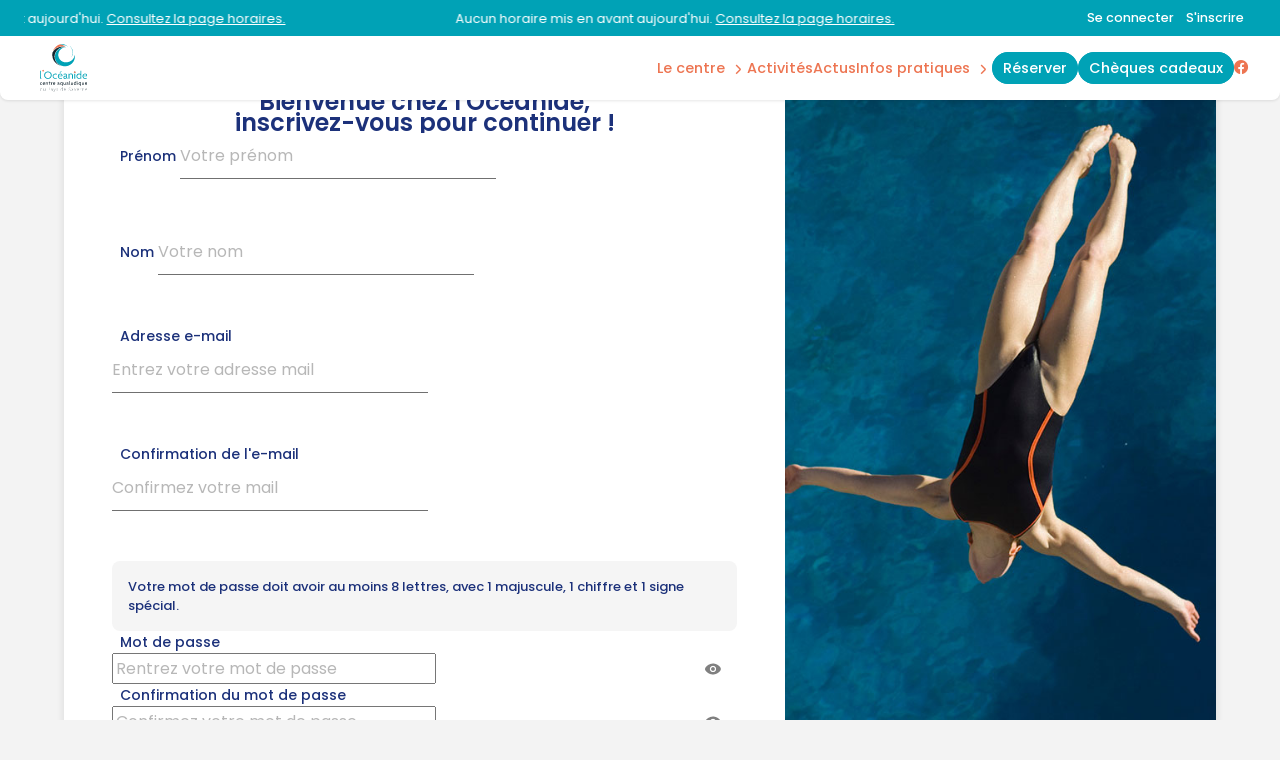

--- FILE ---
content_type: text/html; charset=UTF-8
request_url: https://caloceanide.fr/espace-perso/devenir-membre
body_size: 8046
content:
<!doctype html>
<html lang="fr">
	<head>
		<meta charset="utf-8">
		<title></title>
		<meta name="viewport" content="width=device-width, initial-scale=1, user-scalable=no" />
		<meta name="author" content="l'Oc&eacute;anide" />
		<meta name="description" content="espace_perso_description" />
		<link href="/css/slick.css" media="screen" rel="stylesheet" type="text/css" />
		<link href="/css/toastr.min.css" media="screen" rel="stylesheet" type="text/css" />
		<link href="/css/styles.css" media="screen" rel="stylesheet" type="text/css" />
		<link href="/css/styles-complementary.css" media="screen" rel="stylesheet" type="text/css" />
		<link href="/css/new_mi.css" media="screen" rel="stylesheet" type="text/css" />
		<link href="/css/new_activites.css" media="screen" rel="stylesheet" type="text/css" />
		<link href="/css/new_tarifs.css" media="screen" rel="stylesheet" type="text/css" />
		<link rel="stylesheet" type="text/css" href="https://cdn.jsdelivr.net/npm/slick-carousel@1.8.1/slick/slick.css">
		<link rel="stylesheet" type="text/css" href="https://cdn.jsdelivr.net/npm/slick-carousel@1.8.1/slick/slick-theme.css">
		<link rel='stylesheet' href='https://cdn-uicons.flaticon.com/2.6.0/uicons-brands/css/uicons-brands.css'>
		<link rel='stylesheet' href='https://cdn-uicons.flaticon.com/2.6.0/uicons-regular-rounded/css/uicons-regular-rounded.css'>
		<link rel='stylesheet' href='https://cdn-uicons.flaticon.com/2.6.0/uicons-regular-straight/css/uicons-regular-straight.css'>
		<link rel='stylesheet' href='https://cdn-uicons.flaticon.com/3.0.0/uicons-solid-straight/css/uicons-solid-straight.css'>
		<link rel="icon" href="https://moncentreaquatique.com/logos/742112792.svg" />
		<link href='/css/espace-perso.css' media='screen' rel='stylesheet' type='text/css' />
<link href='/css/devenir-membre.css' media='screen' rel='stylesheet' type='text/css' />

		<meta property='og:locale' content='fr_FR' />
		<meta property='og:type' content='article' />
		<meta property='og:title' content="" />
		<meta property='og:description' content="espace_perso_description" />
		<meta property='og:url' content='https://caloceanide.fr/espace-perso/devenir-membre' />
		<meta property='og:site_name' content='l'Oc&eacute;anide' />
		<meta property='og:image' content='https://moncentreaquatique.com/logos/742112792.svg' />
		<meta property='og:image:secure_url' content='https://moncentreaquatique.com/logos/742112792.svg' />
		<meta name='twitter:card' content='summary_large_image' /> 
		<meta name='twitter:description' content='espace_perso_description' />
		<meta name='twitter:title' content='' />
		<meta name='twitter:image' content='https://moncentreaquatique.com/logos/742112792.svg' />

		<style>
						:root {
				--RECREA_COLOR_PRIMARY: #ed7552;
				--RECREA_COLOR_SECONDARY: #00a2b6;
			}
		</style>

		<script src="/js/filtre_type_activite.js" defer></script>

	</head>
	<body>
		<div id='container'>
			<div id='content'>
				
		<style type="text/css">
	body .contentsquare-content.color-true .plus{
		background: linear-gradient(0deg, rgba(237,117,82,1) 0%, rgba(237,117,82,0.75) 75%, transparent 100%);
	}
	body .contentsquare-content.color2-true .plus{
		background: linear-gradient(0deg, rgba(0,162,182,1) 0%, rgba(0,162,182,0.75) 75%, transparent 100%);
	}
	body #menu .menu-content nav a.btn-custom-color span:hover {
		/* color: !important; */
		background: #ffffff !important;
	}
</style>
<div id="container-menu">
		<section id="overmenu">
		<div class="content">
			<div class="marquee_container">
				<a href='/horaires.html' class="marquee_link">
					<p class='marquee_content'><span class='no_date'>Aucun horaire mis en avant aujourd'hui. <span class='link'>Consultez la page horaires.</span></span></p>
				</a>
			</div>
		</div>
		
					<div class="connexion_inscription">
									<a class="se_connecter" href="/espace-perso/connexion">Se connecter</a>
					<a class="s_inscrire" href="/espace-perso/devenir-membre">S'inscrire</a>
								</div>
			</section>
		<section id="menu">
		<div class="menu-content">
							<a href="/" id="logo-site">
					<img src="https://moncentreaquatique.com/logos/742112792.svg" alt="l'Oc&eacute;anide" title="l'Oc&eacute;anide" />
				</a>
						<div class="left-content">
									<a href="/cheques-cadeaux" class="button btn-cheque"><span>Plaisir d'offrir</span></a></li>
								<div id="hamburger">
					<span></span>
					<span></span>
					<span></span>
					<span></span>
				</div>
			</div>
			<nav id="nav-menu">
				<ul id="list-menu">

					<li class="menu-dropdown"><div class='dropdown__header nav-title'><a href='/espaces.html' class='disabled-link_menu'>Le centre</a><i class="fi fi-ss-angle-small-down"></i></div><div class="dropdown"><ul class='dropdown__content'><li><a href="/espace-93-aquatique.html">aquatique</a></li><li><a href="/espace-94-bien-etre.html">bien-&ecirc;tre</a></li></ul></div></li><li class='nav-title'><a href='/activites.html'>Activit&eacute;s</a></li><li class='nav-title'><a href='/actus.html'>Actus</a></li><li class="menu-dropdown"><div class='dropdown__header nav-title'><a href='/infos-pratiques.html'>Infos Pratiques</a><i class="fi fi-ss-angle-small-down"></i></div><div class="dropdown"><ul class='dropdown__content'><li><a href='/horaires.html'>Horaires</a></li><li><a href='/tarifs.html'>Tarifs & Abonnements</a></li><li class='nav-title'><a href='/partenaires.html'>Nos Partenaires</a></li>						<li><a href="/module-inscriptions/reserver/?planning">Plannings</a></li>
						<li><a href='/contact.html'>Acc&egrave;s & Contact</a></li><li><a href="/infos-pratiques.html">R&egrave;gles</a></li>
						</ul></div></li><li id='btn_resa' class='nav-title'><a href="/module-inscriptions/" target="_self" class="btn-orange"><span>R&eacute;server</span></a></li><li id='btn_cheque' class='nav-title'><a href="/cheques-cadeaux"  class="btn-orange"><span>Ch&egrave;ques Cadeaux</span></a></li><li class='nav-title icons-rs'><a href="https://www.facebook.com/LOc%C3%A9anide-109256545361906"><i class='fi fi-brands-facebook'></i></a></li>
					<!-- <li><a href="cheques-cadeaux">Chèques Cadeaux</a></li> -->
					<!--
					<li><a href="club.html">Club</a></li>
					<li><a href="pro.html">Pro</a></li>
					-->
					<!-- <li><a href="" class="btn-orange"><span>Acheter</span></a></li> -->
				</ul>
			</nav>
		</div>
	</section>
</div>

<section id="tabbar">
	<!-- NEW TABBAR -->
	<nav id="mobile_tabbar">
	    <ul class="tabs">
							<li class="tab tab_01">
							<a href="/horaires.html">
					<svg class="tab_icons"><use href="/css/images/icons/icons.svg#icon_horaire"></svg>
            		<p>Horaires</p>
				</a>
	        </li>
							<li class="tab tab_02">
							<a href="/tarifs.html">            	
					<svg class="tab_icons"><use href="/css/images/icons/icons.svg#icon_tarif"></svg>
            		<p>Tarifs</p>
				</a>
	        </li>
										<li class="tab tab_03">
					<a href="/module-inscriptions/">
            			<div class="tab_side tab_side_left"></div>
            				<div class="tab_main">
								<svg id="a" xmlns="http://www.w3.org/2000/svg" width="64" height="48" viewBox="0 0 64 48">
  									<path d="M64,0v48H0V0h.3c1.9,0,3.4,1.3,3.9,3v1h0c2,13.6,13.6,24,27.7,24s25.8-10.4,27.7-24h0v-1c.4-1.7,2-3,3.9-3h.5Z" />
								</svg>
            				    <span class="button_resa">
									<svg class="tab_icons"><use href="/css/images/icons/icons.svg#icon_plus"></svg>
            				    </span>
            				    <p>Réserver</p>
            				</div>
            			<div class="tab_side tab_side_right"></div>
					</a>
	        	</li>
													<li class="tab tab_04">
							<a href="/activites.html">
					<svg class="tab_icons"><use href="/css/images/icons/icons.svg#icon_sparkles"></svg>
            		<p>Activités</p>
				</a>
	        </li>
												<li class="tab tab_05 active">
									<a href="/espace-perso">
						<svg class="tab_icons active"><use href="/css/images/icons/icons.svg#icon_user"></svg>
            			<p>Compte</p>
					</a>
	        	</li>
				    </ul>
	</nav>
</section>

<script type="text/javascript" async>
	const dropdownItems = document.querySelectorAll('.menu-dropdown');

	if (dropdownItems) {
		dropdownItems.forEach((dropdown) => {
			dropdown.addEventListener('click', (e) => toggleDropdown(e));
	  	});
	}

	const toggleDropdown = (e) => {
	  	let target = e.currentTarget;

	  	if (!target.classList.contains('open')) {
	    	dropdownItems.forEach((item) => {
	      		item.classList.remove('open');
	    	});
	    	target.classList.add('open');
	  	} else {
	    	target.classList.remove('open');
	  	}
	};

	let marqueeContainer = document.querySelector(".marquee_container");
	let marqueeContent = document.querySelector(".marquee_content");
	
	let timeToFill;
	let contentText;

	if(marqueeContent){
		timeToFill = Math.floor(window.innerWidth / marqueeContent.offsetWidth);
		contentText = marqueeContent.innerHTML;
	}
 
    for (let i = 0; i < timeToFill; i++) {
        marqueeContent.innerHTML += contentText;
    }
	marqueeContainer.innerHTML += marqueeContainer.innerHTML;

	Array.from(marqueeContainer.children).forEach((child) => {
		let duration = child.getBoundingClientRect().width / 100;
		child.style.animationDuration = `${duration}s`;
	});

	// document.querySelector(".scroll2").style.animationDelay =  `${animDuration / 2}s`;
	// foreach (scroll as scroll) {
	// 	scroll.style.animationDuration = `${scroll.getBoundingClientRect().width / 100}s`;
	// }
 
</script><main id='inscription_container'>
<section id='inscription' class='inscription_espace_perso'>
<div id='div_formulaire'>
<a id='logo-site' href='/'> <img src='https://moncentreaquatique.com/logos/742112792.svg' alt='l'Oc&eacute;anide' title='l'Oc&eacute;anide' /></a>
<h3>Bienvenue chez l'Oc&eacute;anide,<br> inscrivez-vous pour continuer !</h3>
<form id='inscriptionForm' class='connexion_form' method='post' action='/espace-perso/devenir-membre/' >
<input type='hidden' name='action' value='submit'>
<input type='hidden' name='recaptcha_response' id='recaptchaResponse'>
<div class='champs_split'>
<div>
<label for='newPrenom'class='label'>Pr&eacute;nom</label>
<input required type='text' id='newPrenom' name='newPrenom' placeholder='Votre pr&eacute;nom' value='' onkeyup='enableSubmit()' oninput='ValidateInput(this)'>
</div>
<div>
<label for='newNom' class='label'>Nom</label>
<input required type='text' id='newNom' name='newNom' placeholder='Votre nom' value='' onkeyup='enableSubmit()' oninput='ValidateInput(this)'>
</div>
</div>
<p id='error_email' class='message_erreur' style='display:none;'></p>
<div>
<label for='newEmail' class='label'>Adresse e-mail</label>
<input required class='emailInput' type='email' data-type='email' id='newEmail' name='newEmail' placeholder='Entrez votre adresse mail' value='' onkeyup='enableSubmit()' oninput='ValidateInput(this)'>
</div>
<div>
<label for='newEmailConfirm' class='label'>Confirmation de l'e-mail</label>
<input required class='emailInput' type='email' data-type='email' id='newEmailConfirm' name='newEmailConfirm' placeholder='Confirmez votre mail' value='' onkeyup='enableSubmit()' oninput='ValidateInput(this)'>
</div>
<div id='indications_mdp' class='message_erreur blue'>
<p>Votre mot de passe doit avoir au moins 8 lettres, avec 1 majuscule, 1 chiffre et 1 signe sp&eacute;cial.</p>
</div>
<p id='error_password' class='message_erreur red' style='display:none;'></p>
<div class='connexion_input connexion_input_mdp'>
<label for='newPassword' class='label'>Mot de passe</label>
<div class='password_input'>
<input required class='passwordInput' type='password' data-type='password' id='newPassword' name='newPassword' placeholder='Rentrez votre mot de passe' value='' onfocus="capslock_alert(this)" onfocusout="document.getElementById('capslock_alert').style.visibility = 'hidden'" onkeyup="enableSubmit()" oninput='ValidateInput(this)'>
<div class='preview_icon' onclick='togglePassword(this)'>
<svg class='icon_oeil' ><use href='/css/images/icons/icons.svg#icon_oeil'></svg>
<svg class='icon_oeil_barre' style='display:none;'><use href='/css/images/icons/icons.svg#icon_oeil_barre'></svg>
</div>
</div>
<div id='capslock_alert'>La touche Ver Maj est active.</div>
</div>
<div class='connexion_input connexion_input_mdp'>
<label for='newPasswordConfirm' class='label'>Confirmation du mot de passe</label>
<div class='password_input'>
<input required class='passwordInput' type='password' data-type='password' id='newPasswordConfirm' name='newPasswordConfirm' placeholder='Confirmez votre mot de passe' value='' onfocus="capslock_alert(this)" onfocusout="document.getElementById('capslock_alert').style.visibility = 'hidden'; " onkeyup="enableSubmit()" oninput='ValidateInput(this)'>
<div class='preview_icon' onclick='togglePassword(this)'>
<svg class='icon_oeil' ><use href='/css/images/icons/icons.svg#icon_oeil'></svg>
<svg class='icon_oeil_barre' style='display:none;'><use href='/css/images/icons/icons.svg#icon_oeil_barre'></svg>
</div>
</div>
<div id='capslock_alert'>La touche Ver Maj est active.</div>
</div>
<div class='checkboxes'>
<label for='newNewsletter' class='container_check'>
<input id='newNewsletter' name='newsletter' type='checkbox'/>
Je m'abonne &agrave; la newsletter
</label>
<label for='newOffreCommercial' class='container_check'>
<input id='newOffreCommercial' name='offre_commercial' type='checkbox'/>
J'accepte de recevoir les offres commerciales
</label>
<label for='newCgu' class='container_check'>
<input required id='newCgu' name='cgu' type='checkbox' onclick="enableSubmit()" onchange="enableSubmit()"/>
J'accepte les Conditions G&eacute;n&eacute;rales d'Utilisation<a href='/protection-des-donnees-personnelles.html' target='_blank'><svg class='icon_open_new_tab'><use href='/css/images/icons/icons.svg#icon_open_new_tab'/></svg></a>
</label>
</div>
<input disabled id='btn_submit' type='submit' value="Valider" onsubmit='ValidateOnSubmit()'>
</form>
<div class='div_connexion_popup'>
Vous avez d&eacute;j&agrave; un compte ? <a href='/espace-perso/connexion'>Connectez-vous</a>
</div>
</div>
<div id='div_visuel'>
<a class='back_home' href="/"><svg class='icon_chevron' ><use href='/css/images/icons/icons.svg#icon_chevron'/></svg>Retour au site<a>
<div>
<h3>Vous avez d&eacute;j&agrave; un compte ?</h3>
<a class='button' href='/espace-perso/connexion'>Connectez-vous</a>
</div>
</div>
</section>
</main>
   <script>
   let validationState = {};
      
   function ValidateInput(input) {
      const form = input.closest('#inscriptionForm');
      const titleInput = form.querySelector(`label[for="${input.name}"]`).textContent;

      let confirmInput;
      if (input.name.toLowerCase().includes("confirm")) {
          confirmInput = form.querySelector(`input[name="${input.name.replace(/Confirm/, '')}"]`); // Trouver le champ original
      } else {
          confirmInput = form.querySelector(`input[name="${input.name}Confirm"]`); // Trouver le champ de confirmation
      }

      const errorMessage = document.getElementById(`error_${input.dataset.type}`);

      if (!errorMessage) return;

      let isValid = true;
      let regex;
      let messageOrigin;

      // Détermine le type de validation
      switch (input.dataset.type) {
          case "password":
              regex = /^(?=.*[A-Z])(?=.*\d)(?=.*[^a-zA-Z\d]).{8,}$/;
              messageOrigin = "mots de passe";
              break;
          case "email":
              regex = /^[^\s@]+@[^\s@]+\.[^\s@]+$/;
              messageOrigin = "adresses email";
              break;
          default:
              return;
      }

      // Vérifie le format
      if (input.value) {
         if (!regex.test(input.value)) {
            errorMessage.classList.remove("red");
            errorMessage.classList.add("orange");
            errorMessage.style.display = 'flex';
            errorMessage.textContent = `Attention, le format du champ ${titleInput} est incorrect.`;
            isValid = false;
         } else {
            errorMessage.style.display = 'none';
        }
      }

      // Vérifie la confirmation (si applicable)
      if (confirmInput && confirmInput.value && input.value) {
         if (input.value !== confirmInput.value) {
            errorMessage.classList.remove("orange");
            errorMessage.classList.add("red");
            errorMessage.style.display = 'flex';
            errorMessage.textContent = `Oups... Les champs ${messageOrigin} ne correspondent pas.`;
            isValid = false;
         }
      }

      if (isValid) {
          errorMessage.style.display = 'none';
      }

      // 🔥 MET À JOUR DYNAMIQUEMENT validationState
      validationState[input.name] = isValid;
      if (confirmInput) {
         validationState[confirmInput.name] = isValid;
      }

      enableSubmit(); // Vérifie immédiatement le bouton submit
   }

   function enableSubmit() {
      const inputs = document.querySelectorAll('[required]');
      const btn = document.getElementById('btn_submit');
      let isValid = true;

      inputs.forEach(input => {
          if (input.type === 'checkbox') {
              validationState[input.name] = input.checked;
              if (!input.checked) isValid = false;
          } else if (input.value.trim() === "") {
              isValid = false;
          }

          // Vérifie si email ou password a déjà un état de validation
          if (isValid && (input.dataset.type === "password" || input.dataset.type === "email")) {
            if (!validationState[input.name]) {
                isValid = false;
            }
          }

          if (!isValid) return;
      });

      btn.disabled = !isValid;
   }

   document.addEventListener("DOMContentLoaded", function () {
      document.querySelectorAll("input").forEach(input => {
         input.addEventListener("input", function () {
            ValidateInput(input);
         });
      });
   });

   function capslock_alert(input) {
      const alertMessage = input.closest(".connexion_input_mdp")?.querySelector("#capslock_alert");
      if (!alertMessage) return;

      input.addEventListener("keydown", event => {
          alertMessage.style.display = event.getModifierState("CapsLock") ? "block" : "none";
      });

      input.addEventListener("focusout", () => {
          alertMessage.style.display = "none";
      });
   }

   function togglePassword(input) {
      const container = input.closest(".connexion_input_mdp");
      const passwordField = container?.querySelector("input");
      const eyeShow = container?.querySelector('.icon_oeil');
      const eyeHide = container?.querySelector('.icon_oeil_barre');

      if (!passwordField) return;

      const isHidden = passwordField.type === 'password';
      passwordField.type = isHidden ? 'text' : 'password';
      eyeShow.style.display = isHidden ? "none" : "block";
      eyeHide.style.display = isHidden ? "block" : "none";

      input.addEventListener("focusout", () => {
          passwordField.type = 'password';
          eyeHide.style.display = "none";
          eyeShow.style.display = "block";
      });
   }

   function getXmlHttpRequestObject()
   {
      if(window.XMLHttpRequest)
      {
         return new XMLHttpRequest();
      }
      else if(window.ActiveXObject)
      {
         return new ActiveXObject("Microsoft.XMLHTTP");
      }
      else
      {
         return null;
      }
   }

   function on_key_up_cpo(element,select_element)
   {
      element.value = element.value.replace(/\D/g,'');

      var value = element.value;

      if( value.length==5 )
      {
         var ajax = getXmlHttpRequestObject();
         if( ajax.readyState==4 || ajax.readyState==0 )
         {
            ajax.open( "GET", "/ajax_cpo_villes/?cpo="+value, true );
            ajax.onreadystatechange = function()
            {
               if( ajax.readyState==4 || ajax.readyState==0 )
               {
                  document.getElementById(select_element).innerHTML = ajax.responseText;
               }
            }
            ajax.send(null);
         }
      }
      else
      {
         document.getElementById(select_element).innerHTML = "";
      }
   }
   </script>

   </div>
<footer>
	<div id="footer">
				<div class="content">
			<section>
				<span class="h5">
				l'Oc&eacute;anide</span>
				<p>
					10 Rue du Ctre Nautique<br />
					67700 Saverne				</p>
			</section>
			<section>
				<span class="h5">Pages</span>
				<ul>
					<li><a href='/espaces.html' class='disabled-link_menu'>Le centre</a></li><li><a href='/activites.html'>Activit&eacute;s</a></li><li><a href='/infos-pratiques.html'>Infos Pratiques</a></li><li><a href="/module-inscriptions/" target="_self">R&eacute;server</a></li>
					<!-- <li><a href="/cheques-cadeaux.html">Chèques Cadeaux</a></li> -->

                                        										<li><a href="/actus.html">Actus</a></li>
                                        
                                        										<li><a href="/partenaires.html">Nos Partenaires</a></li>
                                        
					<!--
					<li><a href="/club.html">Club</a></li>
					<li><a href="/pro.html">Pro</a></li>
					-->
										<li><a href="/cheques-cadeaux">Chèques Cadeaux</a></li>
										<!-- <li><a href="">Acheter</a></li> -->
				</ul>
			</section>
			<section>
				<span class="h5">Informations</span>
				<ul>
					<!-- <li><a href="/faq.html">FAQ</a></li> -->
					<li><a href="/horaires.html">Horaires</a></li>
					<li><a href="/tarifs.html">Tarifs et abonnements</a></li>
										<li><a href="/module-inscriptions/reserver/?planning">Plannings</a></li>
										<li><a href="/contact.html">Contact</a></li>
				</ul>
				<span class="h5">Avis clients</span>
				<div id="stars-container">
					<div class="stars">
						<div class="star full"></div>
						<div class="star full"></div>
						<div class="star full"></div>
						<div class="star half"></div>
						<div class="star "></div>
					</div>
					<span class="note">3.8/5 sur 1340 avis Google</span>
				</div>
			</section>
			<section>
				<span class="h5">Nous contacter</span>
				<ul>
					<li><a href="tel:03 88 02 52 80"><i class="icon-telephone"></i> 03 88 02 52 80</a></li>
					<li><a href="mailto:contact@caloceanide.fr"><i class="icon-email"></i> <span id="centreemail">contact@caloceanide.fr</span></a></li>
					<li>Retrouvez-nous sur<a href="https://www.facebook.com/LOc%C3%A9anide-109256545361906"><i class='fi fi-brands-facebook' style='margin-left:10px;margin-right:0;'></i></a></li>				</ul>
			</section>
			<section id="logos-footer">
				<figure>
					<a href='https://recrea.fr' target="_blank"><img src="https://moncentreaquatique.com/logos/RECREA-blanc.png" alt="Logo Récréa" title="Logo Récréa" /></a>
				</figure>
									<figure class="collectivite">
						<img src="https://moncentreaquatique.com/logos/2027218378.png" />
					</figure>
							</section>
		</div>
	</div>
	<div id="subfooter">
		<div class="content">
			<div class="inline">

				<nav>
				    <div class="inline">©caloceanide.fr 2025</div><span> | </span><a href="/mentions-legales.html">CGU &amp; mentions légales</a><span> | </span><a href="/protection-des-donnees-personnelles.html">Protection des données personnelles</a><span> | </span><a href="javascript:openAxeptioCookies()">Gestion des cookies</a>
					<p class="recaptcha-disclaimer">
  					Ce site est protégé par reCAPTCHA et la <a href="https://policies.google.com/privacy" target="_blank">politique de confidentialité</a> et les <a href="https://policies.google.com/terms" target="_blank">conditions d'utilisation</a> de Google s'appliquent.
					</p>
				    				        <span> | </span>
				        				        <a href="https://moncentreaquatique.com/pdf_cgv/667727413.pdf" target="_blank">Conditions g&eacute;n&eacute;rales de ventes</a>
				    				</nav>

			</div>
		</div>
	</div>
</footer>

<script type="application/ld+json">
{
  "@context": "https://schema.org",
  "@type": "PublicSwimmingPool",
  "name": "l'Oc&eacute;anide",
  "image": "https://moncentreaquatique.com/logos/742112792.svg",
   "@id": "",
  "url": "https://caloceanide.fr",
  "telephone": "03 88 02 52 80",
  "priceRange": "&euro;",
  "address": {
    "@type": "PostalAddress",
    "streetAddress": "10 Rue du Ctre Nautique",
    "addressLocality": "Saverne",
    "postalCode": "67700",
     "addressCountry": "FR"
  },
  "aggregateRating": {
    "@type": "AggregateRating",
    "ratingValue": "3.8",
     "bestRating": "5",
    "worstRating": "1",
    "ratingCount": "1340"
  },
  "geo": {
    "@type": "GeoCoordinates",
    "latitude": "48.73190300",
    "longitude": "7.37385000"
   }  
}
</script>

<script>
// pour modifier dynamiquement le texte SOLDE ACTUEL SEMAINE EN COURS
function updateLabelFromSelect(sel) {
  if (!sel) return;

  // cible du label (défaut: "label-solde")
  var labelId = sel.dataset.labelTarget || 'label-solde';
  var label = document.getElementById(labelId);
  if (!label) return;

  var opt = sel.options[sel.selectedIndex];
  if (!opt) return;

  // offset prioritaire via data-week-offset
  var offset = parseInt(opt.dataset.weekOffset || '0', 10);

  // fallback si pas de data-week-offset (extrait "(semaine +N)" du texte)
  if (isNaN(offset)) {
    var m = (opt.textContent || '').match(/\(semaine\s*([+-]?\d+|en cours)\)/i);
    if (m) {
      offset = (m[1].toLowerCase() === 'en cours') ? 0 : parseInt(m[1], 10);
    } else {
      offset = 0;
    }
  }

  var text = 'Solde actuel ';
  if (offset === 0) {
    text += 'semaine en cours :';
  } else if (offset > 0) {
    text += 'de la semaine :';
  } else {
    text += 'Semaine ' + offset + ' :';
  }

  label.textContent = text;
}

function onPeriodeChange(sel, aboId) {
  updateLabelFromSelect(sel);
  var periodeId = parseInt(sel.value, 10) || 0;

  var url = new URL(window.location.href);
  url.searchParams.set('periode_id_' + String(aboId), String(periodeId));

  // secours: ajoute aussi ?scroll_to=abo-123 (utile si un redirect serveur intervient)
  url.searchParams.set('scroll_to', 'abo-' + String(aboId));

  // ancre hash (visible si pas de redirect)
  url.hash = '#abo-' + String(aboId);

  window.location.assign(url.toString());
}
</script>

<script type="text/javascript" src="/js/min/jquery-3.5.1.min.js"></script>
<script type="text/javascript" src="/js/min/slick.min.js"></script>
<script type="text/javascript" src="/js/min/toastr.min.js"></script>
<script type="text/javascript" src="/js/min/scripts.min.js"></script>
<script src="https://code.jquery.com/jquery-3.7.1.js"></script>
<script src="https://code.jquery.com/jquery-migrate-3.5.2.js"></script>
<script type="text/javascript" src="https://cdn.jsdelivr.net/npm/slick-carousel@1.8.1/slick/slick.min.js"></script>
<script type="text/javascript" src="/js/tarifs.js"></script>

<!-- reCAPTCHA v3 -->
<script src="https://www.google.com/recaptcha/api.js?render=6LfreFQrAAAAABkcHTeLIj2kQD3YbQMkSTG7xrtP"></script>
<script>
  grecaptcha.ready(function() {
    grecaptcha.execute('6LfreFQrAAAAABkcHTeLIj2kQD3YbQMkSTG7xrtP', {action: 'submit'}).then(function(token) {
      var input = document.getElementById('recaptchaResponse');
      if (input) input.value = token;
    });
  });
</script>
		</div>
		<!-- Google Tag Manager -->
<script>(function(w,d,s,l,i){w[l]=w[l]||[];w[l].push({'gtm.start':
new Date().getTime(),event:'gtm.js'});var f=d.getElementsByTagName(s)[0],
j=d.createElement(s),dl=l!='dataLayer'?'&l='+l:'';j.async=true;j.src=
'https://www.googletagmanager.com/gtm.js?id='+i+dl;f.parentNode.insertBefore(j,f);
})(window,document,'script','dataLayer','GTM-M5BVD7BW');</script>
<!-- End Google Tag Manager -->
<!-- Google Tag Manager (noscript) -->
<noscript><iframe src="https://www.googletagmanager.com/ns.html?id=GTM-M5BVD7BW"
height="0" width="0" style="display:none;visibility:hidden"></iframe></noscript>
<!-- End Google Tag Manager (noscript) -->	</body>
</html>

--- FILE ---
content_type: text/html; charset=utf-8
request_url: https://www.google.com/recaptcha/api2/anchor?ar=1&k=6LfreFQrAAAAABkcHTeLIj2kQD3YbQMkSTG7xrtP&co=aHR0cHM6Ly9jYWxvY2VhbmlkZS5mcjo0NDM.&hl=en&v=PoyoqOPhxBO7pBk68S4YbpHZ&size=invisible&anchor-ms=20000&execute-ms=30000&cb=vj2oqplrzmhy
body_size: 48557
content:
<!DOCTYPE HTML><html dir="ltr" lang="en"><head><meta http-equiv="Content-Type" content="text/html; charset=UTF-8">
<meta http-equiv="X-UA-Compatible" content="IE=edge">
<title>reCAPTCHA</title>
<style type="text/css">
/* cyrillic-ext */
@font-face {
  font-family: 'Roboto';
  font-style: normal;
  font-weight: 400;
  font-stretch: 100%;
  src: url(//fonts.gstatic.com/s/roboto/v48/KFO7CnqEu92Fr1ME7kSn66aGLdTylUAMa3GUBHMdazTgWw.woff2) format('woff2');
  unicode-range: U+0460-052F, U+1C80-1C8A, U+20B4, U+2DE0-2DFF, U+A640-A69F, U+FE2E-FE2F;
}
/* cyrillic */
@font-face {
  font-family: 'Roboto';
  font-style: normal;
  font-weight: 400;
  font-stretch: 100%;
  src: url(//fonts.gstatic.com/s/roboto/v48/KFO7CnqEu92Fr1ME7kSn66aGLdTylUAMa3iUBHMdazTgWw.woff2) format('woff2');
  unicode-range: U+0301, U+0400-045F, U+0490-0491, U+04B0-04B1, U+2116;
}
/* greek-ext */
@font-face {
  font-family: 'Roboto';
  font-style: normal;
  font-weight: 400;
  font-stretch: 100%;
  src: url(//fonts.gstatic.com/s/roboto/v48/KFO7CnqEu92Fr1ME7kSn66aGLdTylUAMa3CUBHMdazTgWw.woff2) format('woff2');
  unicode-range: U+1F00-1FFF;
}
/* greek */
@font-face {
  font-family: 'Roboto';
  font-style: normal;
  font-weight: 400;
  font-stretch: 100%;
  src: url(//fonts.gstatic.com/s/roboto/v48/KFO7CnqEu92Fr1ME7kSn66aGLdTylUAMa3-UBHMdazTgWw.woff2) format('woff2');
  unicode-range: U+0370-0377, U+037A-037F, U+0384-038A, U+038C, U+038E-03A1, U+03A3-03FF;
}
/* math */
@font-face {
  font-family: 'Roboto';
  font-style: normal;
  font-weight: 400;
  font-stretch: 100%;
  src: url(//fonts.gstatic.com/s/roboto/v48/KFO7CnqEu92Fr1ME7kSn66aGLdTylUAMawCUBHMdazTgWw.woff2) format('woff2');
  unicode-range: U+0302-0303, U+0305, U+0307-0308, U+0310, U+0312, U+0315, U+031A, U+0326-0327, U+032C, U+032F-0330, U+0332-0333, U+0338, U+033A, U+0346, U+034D, U+0391-03A1, U+03A3-03A9, U+03B1-03C9, U+03D1, U+03D5-03D6, U+03F0-03F1, U+03F4-03F5, U+2016-2017, U+2034-2038, U+203C, U+2040, U+2043, U+2047, U+2050, U+2057, U+205F, U+2070-2071, U+2074-208E, U+2090-209C, U+20D0-20DC, U+20E1, U+20E5-20EF, U+2100-2112, U+2114-2115, U+2117-2121, U+2123-214F, U+2190, U+2192, U+2194-21AE, U+21B0-21E5, U+21F1-21F2, U+21F4-2211, U+2213-2214, U+2216-22FF, U+2308-230B, U+2310, U+2319, U+231C-2321, U+2336-237A, U+237C, U+2395, U+239B-23B7, U+23D0, U+23DC-23E1, U+2474-2475, U+25AF, U+25B3, U+25B7, U+25BD, U+25C1, U+25CA, U+25CC, U+25FB, U+266D-266F, U+27C0-27FF, U+2900-2AFF, U+2B0E-2B11, U+2B30-2B4C, U+2BFE, U+3030, U+FF5B, U+FF5D, U+1D400-1D7FF, U+1EE00-1EEFF;
}
/* symbols */
@font-face {
  font-family: 'Roboto';
  font-style: normal;
  font-weight: 400;
  font-stretch: 100%;
  src: url(//fonts.gstatic.com/s/roboto/v48/KFO7CnqEu92Fr1ME7kSn66aGLdTylUAMaxKUBHMdazTgWw.woff2) format('woff2');
  unicode-range: U+0001-000C, U+000E-001F, U+007F-009F, U+20DD-20E0, U+20E2-20E4, U+2150-218F, U+2190, U+2192, U+2194-2199, U+21AF, U+21E6-21F0, U+21F3, U+2218-2219, U+2299, U+22C4-22C6, U+2300-243F, U+2440-244A, U+2460-24FF, U+25A0-27BF, U+2800-28FF, U+2921-2922, U+2981, U+29BF, U+29EB, U+2B00-2BFF, U+4DC0-4DFF, U+FFF9-FFFB, U+10140-1018E, U+10190-1019C, U+101A0, U+101D0-101FD, U+102E0-102FB, U+10E60-10E7E, U+1D2C0-1D2D3, U+1D2E0-1D37F, U+1F000-1F0FF, U+1F100-1F1AD, U+1F1E6-1F1FF, U+1F30D-1F30F, U+1F315, U+1F31C, U+1F31E, U+1F320-1F32C, U+1F336, U+1F378, U+1F37D, U+1F382, U+1F393-1F39F, U+1F3A7-1F3A8, U+1F3AC-1F3AF, U+1F3C2, U+1F3C4-1F3C6, U+1F3CA-1F3CE, U+1F3D4-1F3E0, U+1F3ED, U+1F3F1-1F3F3, U+1F3F5-1F3F7, U+1F408, U+1F415, U+1F41F, U+1F426, U+1F43F, U+1F441-1F442, U+1F444, U+1F446-1F449, U+1F44C-1F44E, U+1F453, U+1F46A, U+1F47D, U+1F4A3, U+1F4B0, U+1F4B3, U+1F4B9, U+1F4BB, U+1F4BF, U+1F4C8-1F4CB, U+1F4D6, U+1F4DA, U+1F4DF, U+1F4E3-1F4E6, U+1F4EA-1F4ED, U+1F4F7, U+1F4F9-1F4FB, U+1F4FD-1F4FE, U+1F503, U+1F507-1F50B, U+1F50D, U+1F512-1F513, U+1F53E-1F54A, U+1F54F-1F5FA, U+1F610, U+1F650-1F67F, U+1F687, U+1F68D, U+1F691, U+1F694, U+1F698, U+1F6AD, U+1F6B2, U+1F6B9-1F6BA, U+1F6BC, U+1F6C6-1F6CF, U+1F6D3-1F6D7, U+1F6E0-1F6EA, U+1F6F0-1F6F3, U+1F6F7-1F6FC, U+1F700-1F7FF, U+1F800-1F80B, U+1F810-1F847, U+1F850-1F859, U+1F860-1F887, U+1F890-1F8AD, U+1F8B0-1F8BB, U+1F8C0-1F8C1, U+1F900-1F90B, U+1F93B, U+1F946, U+1F984, U+1F996, U+1F9E9, U+1FA00-1FA6F, U+1FA70-1FA7C, U+1FA80-1FA89, U+1FA8F-1FAC6, U+1FACE-1FADC, U+1FADF-1FAE9, U+1FAF0-1FAF8, U+1FB00-1FBFF;
}
/* vietnamese */
@font-face {
  font-family: 'Roboto';
  font-style: normal;
  font-weight: 400;
  font-stretch: 100%;
  src: url(//fonts.gstatic.com/s/roboto/v48/KFO7CnqEu92Fr1ME7kSn66aGLdTylUAMa3OUBHMdazTgWw.woff2) format('woff2');
  unicode-range: U+0102-0103, U+0110-0111, U+0128-0129, U+0168-0169, U+01A0-01A1, U+01AF-01B0, U+0300-0301, U+0303-0304, U+0308-0309, U+0323, U+0329, U+1EA0-1EF9, U+20AB;
}
/* latin-ext */
@font-face {
  font-family: 'Roboto';
  font-style: normal;
  font-weight: 400;
  font-stretch: 100%;
  src: url(//fonts.gstatic.com/s/roboto/v48/KFO7CnqEu92Fr1ME7kSn66aGLdTylUAMa3KUBHMdazTgWw.woff2) format('woff2');
  unicode-range: U+0100-02BA, U+02BD-02C5, U+02C7-02CC, U+02CE-02D7, U+02DD-02FF, U+0304, U+0308, U+0329, U+1D00-1DBF, U+1E00-1E9F, U+1EF2-1EFF, U+2020, U+20A0-20AB, U+20AD-20C0, U+2113, U+2C60-2C7F, U+A720-A7FF;
}
/* latin */
@font-face {
  font-family: 'Roboto';
  font-style: normal;
  font-weight: 400;
  font-stretch: 100%;
  src: url(//fonts.gstatic.com/s/roboto/v48/KFO7CnqEu92Fr1ME7kSn66aGLdTylUAMa3yUBHMdazQ.woff2) format('woff2');
  unicode-range: U+0000-00FF, U+0131, U+0152-0153, U+02BB-02BC, U+02C6, U+02DA, U+02DC, U+0304, U+0308, U+0329, U+2000-206F, U+20AC, U+2122, U+2191, U+2193, U+2212, U+2215, U+FEFF, U+FFFD;
}
/* cyrillic-ext */
@font-face {
  font-family: 'Roboto';
  font-style: normal;
  font-weight: 500;
  font-stretch: 100%;
  src: url(//fonts.gstatic.com/s/roboto/v48/KFO7CnqEu92Fr1ME7kSn66aGLdTylUAMa3GUBHMdazTgWw.woff2) format('woff2');
  unicode-range: U+0460-052F, U+1C80-1C8A, U+20B4, U+2DE0-2DFF, U+A640-A69F, U+FE2E-FE2F;
}
/* cyrillic */
@font-face {
  font-family: 'Roboto';
  font-style: normal;
  font-weight: 500;
  font-stretch: 100%;
  src: url(//fonts.gstatic.com/s/roboto/v48/KFO7CnqEu92Fr1ME7kSn66aGLdTylUAMa3iUBHMdazTgWw.woff2) format('woff2');
  unicode-range: U+0301, U+0400-045F, U+0490-0491, U+04B0-04B1, U+2116;
}
/* greek-ext */
@font-face {
  font-family: 'Roboto';
  font-style: normal;
  font-weight: 500;
  font-stretch: 100%;
  src: url(//fonts.gstatic.com/s/roboto/v48/KFO7CnqEu92Fr1ME7kSn66aGLdTylUAMa3CUBHMdazTgWw.woff2) format('woff2');
  unicode-range: U+1F00-1FFF;
}
/* greek */
@font-face {
  font-family: 'Roboto';
  font-style: normal;
  font-weight: 500;
  font-stretch: 100%;
  src: url(//fonts.gstatic.com/s/roboto/v48/KFO7CnqEu92Fr1ME7kSn66aGLdTylUAMa3-UBHMdazTgWw.woff2) format('woff2');
  unicode-range: U+0370-0377, U+037A-037F, U+0384-038A, U+038C, U+038E-03A1, U+03A3-03FF;
}
/* math */
@font-face {
  font-family: 'Roboto';
  font-style: normal;
  font-weight: 500;
  font-stretch: 100%;
  src: url(//fonts.gstatic.com/s/roboto/v48/KFO7CnqEu92Fr1ME7kSn66aGLdTylUAMawCUBHMdazTgWw.woff2) format('woff2');
  unicode-range: U+0302-0303, U+0305, U+0307-0308, U+0310, U+0312, U+0315, U+031A, U+0326-0327, U+032C, U+032F-0330, U+0332-0333, U+0338, U+033A, U+0346, U+034D, U+0391-03A1, U+03A3-03A9, U+03B1-03C9, U+03D1, U+03D5-03D6, U+03F0-03F1, U+03F4-03F5, U+2016-2017, U+2034-2038, U+203C, U+2040, U+2043, U+2047, U+2050, U+2057, U+205F, U+2070-2071, U+2074-208E, U+2090-209C, U+20D0-20DC, U+20E1, U+20E5-20EF, U+2100-2112, U+2114-2115, U+2117-2121, U+2123-214F, U+2190, U+2192, U+2194-21AE, U+21B0-21E5, U+21F1-21F2, U+21F4-2211, U+2213-2214, U+2216-22FF, U+2308-230B, U+2310, U+2319, U+231C-2321, U+2336-237A, U+237C, U+2395, U+239B-23B7, U+23D0, U+23DC-23E1, U+2474-2475, U+25AF, U+25B3, U+25B7, U+25BD, U+25C1, U+25CA, U+25CC, U+25FB, U+266D-266F, U+27C0-27FF, U+2900-2AFF, U+2B0E-2B11, U+2B30-2B4C, U+2BFE, U+3030, U+FF5B, U+FF5D, U+1D400-1D7FF, U+1EE00-1EEFF;
}
/* symbols */
@font-face {
  font-family: 'Roboto';
  font-style: normal;
  font-weight: 500;
  font-stretch: 100%;
  src: url(//fonts.gstatic.com/s/roboto/v48/KFO7CnqEu92Fr1ME7kSn66aGLdTylUAMaxKUBHMdazTgWw.woff2) format('woff2');
  unicode-range: U+0001-000C, U+000E-001F, U+007F-009F, U+20DD-20E0, U+20E2-20E4, U+2150-218F, U+2190, U+2192, U+2194-2199, U+21AF, U+21E6-21F0, U+21F3, U+2218-2219, U+2299, U+22C4-22C6, U+2300-243F, U+2440-244A, U+2460-24FF, U+25A0-27BF, U+2800-28FF, U+2921-2922, U+2981, U+29BF, U+29EB, U+2B00-2BFF, U+4DC0-4DFF, U+FFF9-FFFB, U+10140-1018E, U+10190-1019C, U+101A0, U+101D0-101FD, U+102E0-102FB, U+10E60-10E7E, U+1D2C0-1D2D3, U+1D2E0-1D37F, U+1F000-1F0FF, U+1F100-1F1AD, U+1F1E6-1F1FF, U+1F30D-1F30F, U+1F315, U+1F31C, U+1F31E, U+1F320-1F32C, U+1F336, U+1F378, U+1F37D, U+1F382, U+1F393-1F39F, U+1F3A7-1F3A8, U+1F3AC-1F3AF, U+1F3C2, U+1F3C4-1F3C6, U+1F3CA-1F3CE, U+1F3D4-1F3E0, U+1F3ED, U+1F3F1-1F3F3, U+1F3F5-1F3F7, U+1F408, U+1F415, U+1F41F, U+1F426, U+1F43F, U+1F441-1F442, U+1F444, U+1F446-1F449, U+1F44C-1F44E, U+1F453, U+1F46A, U+1F47D, U+1F4A3, U+1F4B0, U+1F4B3, U+1F4B9, U+1F4BB, U+1F4BF, U+1F4C8-1F4CB, U+1F4D6, U+1F4DA, U+1F4DF, U+1F4E3-1F4E6, U+1F4EA-1F4ED, U+1F4F7, U+1F4F9-1F4FB, U+1F4FD-1F4FE, U+1F503, U+1F507-1F50B, U+1F50D, U+1F512-1F513, U+1F53E-1F54A, U+1F54F-1F5FA, U+1F610, U+1F650-1F67F, U+1F687, U+1F68D, U+1F691, U+1F694, U+1F698, U+1F6AD, U+1F6B2, U+1F6B9-1F6BA, U+1F6BC, U+1F6C6-1F6CF, U+1F6D3-1F6D7, U+1F6E0-1F6EA, U+1F6F0-1F6F3, U+1F6F7-1F6FC, U+1F700-1F7FF, U+1F800-1F80B, U+1F810-1F847, U+1F850-1F859, U+1F860-1F887, U+1F890-1F8AD, U+1F8B0-1F8BB, U+1F8C0-1F8C1, U+1F900-1F90B, U+1F93B, U+1F946, U+1F984, U+1F996, U+1F9E9, U+1FA00-1FA6F, U+1FA70-1FA7C, U+1FA80-1FA89, U+1FA8F-1FAC6, U+1FACE-1FADC, U+1FADF-1FAE9, U+1FAF0-1FAF8, U+1FB00-1FBFF;
}
/* vietnamese */
@font-face {
  font-family: 'Roboto';
  font-style: normal;
  font-weight: 500;
  font-stretch: 100%;
  src: url(//fonts.gstatic.com/s/roboto/v48/KFO7CnqEu92Fr1ME7kSn66aGLdTylUAMa3OUBHMdazTgWw.woff2) format('woff2');
  unicode-range: U+0102-0103, U+0110-0111, U+0128-0129, U+0168-0169, U+01A0-01A1, U+01AF-01B0, U+0300-0301, U+0303-0304, U+0308-0309, U+0323, U+0329, U+1EA0-1EF9, U+20AB;
}
/* latin-ext */
@font-face {
  font-family: 'Roboto';
  font-style: normal;
  font-weight: 500;
  font-stretch: 100%;
  src: url(//fonts.gstatic.com/s/roboto/v48/KFO7CnqEu92Fr1ME7kSn66aGLdTylUAMa3KUBHMdazTgWw.woff2) format('woff2');
  unicode-range: U+0100-02BA, U+02BD-02C5, U+02C7-02CC, U+02CE-02D7, U+02DD-02FF, U+0304, U+0308, U+0329, U+1D00-1DBF, U+1E00-1E9F, U+1EF2-1EFF, U+2020, U+20A0-20AB, U+20AD-20C0, U+2113, U+2C60-2C7F, U+A720-A7FF;
}
/* latin */
@font-face {
  font-family: 'Roboto';
  font-style: normal;
  font-weight: 500;
  font-stretch: 100%;
  src: url(//fonts.gstatic.com/s/roboto/v48/KFO7CnqEu92Fr1ME7kSn66aGLdTylUAMa3yUBHMdazQ.woff2) format('woff2');
  unicode-range: U+0000-00FF, U+0131, U+0152-0153, U+02BB-02BC, U+02C6, U+02DA, U+02DC, U+0304, U+0308, U+0329, U+2000-206F, U+20AC, U+2122, U+2191, U+2193, U+2212, U+2215, U+FEFF, U+FFFD;
}
/* cyrillic-ext */
@font-face {
  font-family: 'Roboto';
  font-style: normal;
  font-weight: 900;
  font-stretch: 100%;
  src: url(//fonts.gstatic.com/s/roboto/v48/KFO7CnqEu92Fr1ME7kSn66aGLdTylUAMa3GUBHMdazTgWw.woff2) format('woff2');
  unicode-range: U+0460-052F, U+1C80-1C8A, U+20B4, U+2DE0-2DFF, U+A640-A69F, U+FE2E-FE2F;
}
/* cyrillic */
@font-face {
  font-family: 'Roboto';
  font-style: normal;
  font-weight: 900;
  font-stretch: 100%;
  src: url(//fonts.gstatic.com/s/roboto/v48/KFO7CnqEu92Fr1ME7kSn66aGLdTylUAMa3iUBHMdazTgWw.woff2) format('woff2');
  unicode-range: U+0301, U+0400-045F, U+0490-0491, U+04B0-04B1, U+2116;
}
/* greek-ext */
@font-face {
  font-family: 'Roboto';
  font-style: normal;
  font-weight: 900;
  font-stretch: 100%;
  src: url(//fonts.gstatic.com/s/roboto/v48/KFO7CnqEu92Fr1ME7kSn66aGLdTylUAMa3CUBHMdazTgWw.woff2) format('woff2');
  unicode-range: U+1F00-1FFF;
}
/* greek */
@font-face {
  font-family: 'Roboto';
  font-style: normal;
  font-weight: 900;
  font-stretch: 100%;
  src: url(//fonts.gstatic.com/s/roboto/v48/KFO7CnqEu92Fr1ME7kSn66aGLdTylUAMa3-UBHMdazTgWw.woff2) format('woff2');
  unicode-range: U+0370-0377, U+037A-037F, U+0384-038A, U+038C, U+038E-03A1, U+03A3-03FF;
}
/* math */
@font-face {
  font-family: 'Roboto';
  font-style: normal;
  font-weight: 900;
  font-stretch: 100%;
  src: url(//fonts.gstatic.com/s/roboto/v48/KFO7CnqEu92Fr1ME7kSn66aGLdTylUAMawCUBHMdazTgWw.woff2) format('woff2');
  unicode-range: U+0302-0303, U+0305, U+0307-0308, U+0310, U+0312, U+0315, U+031A, U+0326-0327, U+032C, U+032F-0330, U+0332-0333, U+0338, U+033A, U+0346, U+034D, U+0391-03A1, U+03A3-03A9, U+03B1-03C9, U+03D1, U+03D5-03D6, U+03F0-03F1, U+03F4-03F5, U+2016-2017, U+2034-2038, U+203C, U+2040, U+2043, U+2047, U+2050, U+2057, U+205F, U+2070-2071, U+2074-208E, U+2090-209C, U+20D0-20DC, U+20E1, U+20E5-20EF, U+2100-2112, U+2114-2115, U+2117-2121, U+2123-214F, U+2190, U+2192, U+2194-21AE, U+21B0-21E5, U+21F1-21F2, U+21F4-2211, U+2213-2214, U+2216-22FF, U+2308-230B, U+2310, U+2319, U+231C-2321, U+2336-237A, U+237C, U+2395, U+239B-23B7, U+23D0, U+23DC-23E1, U+2474-2475, U+25AF, U+25B3, U+25B7, U+25BD, U+25C1, U+25CA, U+25CC, U+25FB, U+266D-266F, U+27C0-27FF, U+2900-2AFF, U+2B0E-2B11, U+2B30-2B4C, U+2BFE, U+3030, U+FF5B, U+FF5D, U+1D400-1D7FF, U+1EE00-1EEFF;
}
/* symbols */
@font-face {
  font-family: 'Roboto';
  font-style: normal;
  font-weight: 900;
  font-stretch: 100%;
  src: url(//fonts.gstatic.com/s/roboto/v48/KFO7CnqEu92Fr1ME7kSn66aGLdTylUAMaxKUBHMdazTgWw.woff2) format('woff2');
  unicode-range: U+0001-000C, U+000E-001F, U+007F-009F, U+20DD-20E0, U+20E2-20E4, U+2150-218F, U+2190, U+2192, U+2194-2199, U+21AF, U+21E6-21F0, U+21F3, U+2218-2219, U+2299, U+22C4-22C6, U+2300-243F, U+2440-244A, U+2460-24FF, U+25A0-27BF, U+2800-28FF, U+2921-2922, U+2981, U+29BF, U+29EB, U+2B00-2BFF, U+4DC0-4DFF, U+FFF9-FFFB, U+10140-1018E, U+10190-1019C, U+101A0, U+101D0-101FD, U+102E0-102FB, U+10E60-10E7E, U+1D2C0-1D2D3, U+1D2E0-1D37F, U+1F000-1F0FF, U+1F100-1F1AD, U+1F1E6-1F1FF, U+1F30D-1F30F, U+1F315, U+1F31C, U+1F31E, U+1F320-1F32C, U+1F336, U+1F378, U+1F37D, U+1F382, U+1F393-1F39F, U+1F3A7-1F3A8, U+1F3AC-1F3AF, U+1F3C2, U+1F3C4-1F3C6, U+1F3CA-1F3CE, U+1F3D4-1F3E0, U+1F3ED, U+1F3F1-1F3F3, U+1F3F5-1F3F7, U+1F408, U+1F415, U+1F41F, U+1F426, U+1F43F, U+1F441-1F442, U+1F444, U+1F446-1F449, U+1F44C-1F44E, U+1F453, U+1F46A, U+1F47D, U+1F4A3, U+1F4B0, U+1F4B3, U+1F4B9, U+1F4BB, U+1F4BF, U+1F4C8-1F4CB, U+1F4D6, U+1F4DA, U+1F4DF, U+1F4E3-1F4E6, U+1F4EA-1F4ED, U+1F4F7, U+1F4F9-1F4FB, U+1F4FD-1F4FE, U+1F503, U+1F507-1F50B, U+1F50D, U+1F512-1F513, U+1F53E-1F54A, U+1F54F-1F5FA, U+1F610, U+1F650-1F67F, U+1F687, U+1F68D, U+1F691, U+1F694, U+1F698, U+1F6AD, U+1F6B2, U+1F6B9-1F6BA, U+1F6BC, U+1F6C6-1F6CF, U+1F6D3-1F6D7, U+1F6E0-1F6EA, U+1F6F0-1F6F3, U+1F6F7-1F6FC, U+1F700-1F7FF, U+1F800-1F80B, U+1F810-1F847, U+1F850-1F859, U+1F860-1F887, U+1F890-1F8AD, U+1F8B0-1F8BB, U+1F8C0-1F8C1, U+1F900-1F90B, U+1F93B, U+1F946, U+1F984, U+1F996, U+1F9E9, U+1FA00-1FA6F, U+1FA70-1FA7C, U+1FA80-1FA89, U+1FA8F-1FAC6, U+1FACE-1FADC, U+1FADF-1FAE9, U+1FAF0-1FAF8, U+1FB00-1FBFF;
}
/* vietnamese */
@font-face {
  font-family: 'Roboto';
  font-style: normal;
  font-weight: 900;
  font-stretch: 100%;
  src: url(//fonts.gstatic.com/s/roboto/v48/KFO7CnqEu92Fr1ME7kSn66aGLdTylUAMa3OUBHMdazTgWw.woff2) format('woff2');
  unicode-range: U+0102-0103, U+0110-0111, U+0128-0129, U+0168-0169, U+01A0-01A1, U+01AF-01B0, U+0300-0301, U+0303-0304, U+0308-0309, U+0323, U+0329, U+1EA0-1EF9, U+20AB;
}
/* latin-ext */
@font-face {
  font-family: 'Roboto';
  font-style: normal;
  font-weight: 900;
  font-stretch: 100%;
  src: url(//fonts.gstatic.com/s/roboto/v48/KFO7CnqEu92Fr1ME7kSn66aGLdTylUAMa3KUBHMdazTgWw.woff2) format('woff2');
  unicode-range: U+0100-02BA, U+02BD-02C5, U+02C7-02CC, U+02CE-02D7, U+02DD-02FF, U+0304, U+0308, U+0329, U+1D00-1DBF, U+1E00-1E9F, U+1EF2-1EFF, U+2020, U+20A0-20AB, U+20AD-20C0, U+2113, U+2C60-2C7F, U+A720-A7FF;
}
/* latin */
@font-face {
  font-family: 'Roboto';
  font-style: normal;
  font-weight: 900;
  font-stretch: 100%;
  src: url(//fonts.gstatic.com/s/roboto/v48/KFO7CnqEu92Fr1ME7kSn66aGLdTylUAMa3yUBHMdazQ.woff2) format('woff2');
  unicode-range: U+0000-00FF, U+0131, U+0152-0153, U+02BB-02BC, U+02C6, U+02DA, U+02DC, U+0304, U+0308, U+0329, U+2000-206F, U+20AC, U+2122, U+2191, U+2193, U+2212, U+2215, U+FEFF, U+FFFD;
}

</style>
<link rel="stylesheet" type="text/css" href="https://www.gstatic.com/recaptcha/releases/PoyoqOPhxBO7pBk68S4YbpHZ/styles__ltr.css">
<script nonce="KvTt4CJ08PuZswMVosz0uQ" type="text/javascript">window['__recaptcha_api'] = 'https://www.google.com/recaptcha/api2/';</script>
<script type="text/javascript" src="https://www.gstatic.com/recaptcha/releases/PoyoqOPhxBO7pBk68S4YbpHZ/recaptcha__en.js" nonce="KvTt4CJ08PuZswMVosz0uQ">
      
    </script></head>
<body><div id="rc-anchor-alert" class="rc-anchor-alert"></div>
<input type="hidden" id="recaptcha-token" value="[base64]">
<script type="text/javascript" nonce="KvTt4CJ08PuZswMVosz0uQ">
      recaptcha.anchor.Main.init("[\x22ainput\x22,[\x22bgdata\x22,\x22\x22,\[base64]/[base64]/[base64]/[base64]/cjw8ejpyPj4+eil9Y2F0Y2gobCl7dGhyb3cgbDt9fSxIPWZ1bmN0aW9uKHcsdCx6KXtpZih3PT0xOTR8fHc9PTIwOCl0LnZbd10/dC52W3ddLmNvbmNhdCh6KTp0LnZbd109b2Yoeix0KTtlbHNle2lmKHQuYkImJnchPTMxNylyZXR1cm47dz09NjZ8fHc9PTEyMnx8dz09NDcwfHx3PT00NHx8dz09NDE2fHx3PT0zOTd8fHc9PTQyMXx8dz09Njh8fHc9PTcwfHx3PT0xODQ/[base64]/[base64]/[base64]/bmV3IGRbVl0oSlswXSk6cD09Mj9uZXcgZFtWXShKWzBdLEpbMV0pOnA9PTM/bmV3IGRbVl0oSlswXSxKWzFdLEpbMl0pOnA9PTQ/[base64]/[base64]/[base64]/[base64]\x22,\[base64]\\u003d\\u003d\x22,\[base64]/DtyfDvsOowr/Dj1Z+eMO8wpEzKsKMwpDCvkdNCF/[base64]/DulAZw6hzZ3g0w55lwogvw4QjGcKKdTHDvMOPRAHDqG3CqArDtcKQVCgIw7nChMOAaSrDgcKMf8KpwqIYScOJw705SlVjVzU4wpHCt8ObfcK5w6bDrsOGYcOJw6FaM8OXBGbCvW/[base64]/Dy/Cj8KeAsKqw5LDgBTCkCrDscOOHTsiwrvDuMOgZj0bw7t7wrEpLsOEwrJGOcK1woPDow/CrRAzO8K+w7/Coxtjw7/[base64]/[base64]/CsXlCEMORZMO3M1pUC1PDrVExw5MiwqzDvxY/wq0CwpFdMiXDhsKZw5TDssOmdcOOKcKFWG/Dpk/CoGXCoMKTJFvCk8KCIiIGwprCpkvClMKlw4LDuzPCkQB9wq1baMOfbk45wo8sPjzCv8KGw69vw7AqeWvDmXh6wrQIw4XDs2fDnMK2w4QXAQLDq3zChcKeE8K/w5hAw6A9F8Oow6LDgHrDuRrCq8O4fMOCGi/[base64]/DpUPDk3vDhcOZwrXDhWrCgsKBw7rDhcKkYVphJ8KtwprCkcOqYl3DtFzCkcKsc3vCn8K+UsOJwpnDoFHDgsOcw5bCkTRvw6wPw7PCpsO2wpPCgE9tUh/DunrDmcKECsKEGgtrByYfWsKJwqRRwpDCjHkiw6lbwrZcGnJXw4IMIAPCsULDlTJywp9tw5LCnsK1dcOsBSwKwpjCmMOuJS5Rwoosw6xaVzTDlcObw7MpbcOSwq/[base64]/DjMOHCMKXw6NZUlDCswg1fMOlw7jDv8OYw4/CucOEwobDtcO9dQvCoMKrLsK3wpbCgQtYIsOQw5/CrsK+wqTCv07CpMOqDSNDaMOAScK6ewhXVMONDyrCi8KnLAo4w6scIXpzwpjDlsOuw6PCscOnGiocwpkDwpVgw5HDvx9ywpYiwpnDucONSMKJwo/CkVzClMO2JhknJ8KQw6/ChycDIxnDskfDnx1Pwq/DosKXTyjDnDVtBMOKwprDmnfDscOkwppNwr9NCH4OKiNIw6rCvMOUwroaJjvDugDDkMOgw6TDiizDuMOuLCDDjcKvFsKAS8KXwrnCpxDCt8Khw6vCvxrDq8ORw4bCssO3w61Ow50FT8OfYQ/CicK7wrTCr27Do8OMw7nDkXoaYcO5wq/DozfCpiPCusOpCxTCuhbCmMKKc0nClwc4W8KXw5fCmChoLwXCrcOSwqc0QFEawrzDuSHDiWp/BHdCw6/Cj1oYamMab1TCvVBuw7/DoVzCvy3DnMK6wp/CnV4UwpdkUMOcw6XDu8Orwq3DmU4Kw6x9w5fDrMOBPVAvw5fDq8KrwrDDhF/CjMO4fA9AwqRubTIWw4fCnRodw717w5EFVMOlVlQ/wpVxK8OGwqkWL8KqwoXDtMOawopIw4XCgcOQdMK/w5XDocOUMsONUMKYw7cWwpfDjzhLCV/CojklIDLDqsKxwpPCg8OTwqjDmsOtw5rCu3dOwqbDi8KVw5HDqz5JPsOhfBAqaznDpxzDrV7CicKZU8O4aTkSCMOdw6l7TsKSAcOAwpw7BcKdwrHDq8KHwoJ9dC8KIXR/wprClxQ1IMKZdkPDlsOuf3rDsSjCosOWw7IHw5PDr8K+wrggSsKFw6Y3wpvCtXjCscOmwoITQcOnRBLDoMOtbxpXwoVxQmHDqsKQw6nDjsO8wocDaMKMYD8Pw4VWw6liw7rDsj8OM8Kuwo/Do8Otw4jDhsKMwqXDjlwJwqLCpsKCw69wD8OmwoNBw43CsXPCgcKswqTCklUJw5B4wqHCsi7Ct8O8wod4XMO0wqPCpcOTfQPDlCx/wq7Dp2cGUsKdwpIQeR3DusKmVnvCv8OdVsKLN8OpHMK+L2/CoMO9w5zCk8Kfw7TCngRPw4RNw4phwr8XcsKuwqN2FWfCksOCb2LCvAYiKR8mTwvDusKrw5/CucO8woXCi1XDg0tkPi3CgENQDsKzw67Cj8ObwozDl8KtGsOXY3PDjsK7w5cGw45HEcO/[base64]/wqTDuxJtw4LDqsKQPcKXw4LDpsOUwrHDtMO7wq3CsMO2wrzDkDbCjzDCvcK/wqlBVsOIwoEDCHDDszIjN07Dn8KeWMOJaMOjw7HClDUfRcOsH0LDisKhfsOMwqF0w59Bwqh5JcOZwoZOK8OYUTZBw6l3w7XDmxXClUcYA1LCvU/DjTtpw4IxwrvDlGEqw63CmMO7woVyVHzDhmHCsMO2D1rCicOUwoA9bMKdwrbDoWMfw404w6TDkMOlw55dw60QOQrCnz5kwpdbwq/DmsODH3DCiHEDBUbCv8OOwpIvw7jClxnDl8Onw63CrcKuC3Y/wqZuw4UAJsK9QsKgw6vDvcOlwoHCqcKLw4QOUB/Cv1t6d0tEwrlSHsK3w4NNwqBSwo3Dk8K6TMOgXyvCm3TDnWfDvMOVYmQ+w6zCqsKPd0LDonEywp/[base64]/ClMOiw7HDrMKbLsKbw64sAMKIDjVBZWnCr8KWw5oPwqAowoo0bcOMwr/Dnylowog4eVd1wqtBwpVlLMKiQsOkw63ChcKaw7N5wovCjMOqw6nDksO/[base64]/[base64]/wp7CknDDqAHDlcO+QMOuw78Pwqgawo0bw6DDljjChiwpbjpjbEPCsy7DhB7DuwRKHsOuwqNxw6vDtHTCicKLwpXDksKvRGjCvcKHwrEIwrXClMK/wpMje8KLcsOdwozCm8KpwrBNw5sZJsKfwoXCrsOADMKGwq4/[base64]/[base64]/CqsKXw7rDp1DClhXDuAHCphPDp8OIwqx8DsOFEcKdI8KYw7p6w6Bhwr8hw65Sw7MIwqooX1ZiE8KcwohMw7zCsRZtGhQrw77Cg1kiw7Ejw5URwqbCncOzw7TCkx1uw4sOBsK+AMO4U8KGfsKgDW3Crg5hVC5SwoDCgsOYJMO6cxnCkcKKXMO4w7YqwqjCo2/DncOgwp/CqwrCv8KVwrLDslHDtXDClMO8w4DDmMK7FsOaC8OBw5ZCO8K0wq01w7TDq8KeRsOBwqDDqnJwwq7DgRkJw5pxwqvDlTQHwpLCtcO3wq5aOMK9fsO/WxLCsA9NXXsWGsKzU8KEw7IZD2zDlDTCsUjDscODwpzDtwYMwpbDnCrCihnCpsOiF8O1UcOvwr3Ds8ONCMOdw5vCkcKicMOGw61JwpgUAcKGB8K2V8OzwpALW1nCncOaw7TDt1tNA1zDkMKvecOcwrd4AMK9w4TDhMOlwp3CucKqwrnCrwrCh8K9QcKEDcO/XcO/wo4PEMOWw7wvwq1Ww74MCnPDssKpHsOuDR7Cn8KXw4bCkQwrwq4Zc0Iow6zChivDosK2wo1Awo5/FGPDv8O0bcOpDhQ1JcOww4LClzrDs1zCrcKgKcK3w6dpw63CoCRqw7oDwq7Dp8O0bjsYw6tDXcK8BMOGKRJow7LDqsKiaRArwofDpVB1w4RGKMOjwrAswoITw6w/OcO9w5sdw4IzRSJeMcOSwowpwrfCuVc3NVjDhyUFwq/DrcOFwrUTwqHCiABxXcO3FcKSRVh1wqIRw4jDo8OWCcOQwrsqw5g3WcK8w6wGTRxDP8KAHMKbw63DpcOJBcOYQWrDv3VjHgYNUE1swrTCsMOfE8KnE8OPw7PDqRjCg3/CkCd5wotew6nDg0NfIg9MCsOmWDlBw4/CgHPDrMKyw6t6woLCmMKFw6XCiMKJw5MKwoHCtkxwwpbCnMKCw4DCpMO0wqPDlwUVw4RSw7TDlcOtwr/[base64]/DjsKsw6jCssOUDSBxfkJ2woXCh8ONE1rDhTldwrbCqGpkwoHDisOmemrDlgXCil/CvifCjcKIBcKKwoIsLsKJb8O/w5c9fsKCwp05BcKow5JReCTDqcOqZMOhw5h7woxhNsKkwpDDjMOxwp/CscO5WgBrXVxEwqQnfUrCk09Xw6rCs2MhXHXDpcKEQgQ7ICrDqsOcw71Fw7rDgXnDtU7DswfDo8OkSG8DHnU4aG9bdsO6w51jLlF+UsOPM8OQRMORwogfUUJnbHI/w4DDn8KcWEsaGTPDlsK4w7s8w7fDplRsw75iZRA5WsKDwqAIa8K9OGdrwpvDt8KGwo4Twqwbw4MDKMOAw77Cg8O6EcO+OWNnwoXCi8Oiw5fDsmnDjgDDl8KicsOQOlFYw4vCv8K/wqMCNVd+wpHDjHPCosKncMK9wpkTdDjDiGHCrmpBw518PDxww4FIw6HDucK+DmrCswfCksOBfB/Cpy/[base64]/[base64]/CssKMwoXDvsOrwp0UwoJUej88DSx5OsK7w6I1WGYXwrZwRsKMwo3DpsO1SBXCvMKkw7R+cjDCjAYbwqpXwqN2LcKhwpLCnjM3d8Kaw5Jswq/[base64]/CkMO3PmnCgMKlCcKzwrXCrW9iQMKAc8OffsK0B8Okw73DgQvCucKXIUoAwqJIHsOPFS88BMKoJsOkw6TDvMK+w5zCkMO4K8KjeBxTw4TCsMKUw5Fcwr/Cp0nCscOrwoDCi1TClxPDs20kwqLCgmVQwoTCtBrDiDU4wpfDpDTDm8KSSwLCsMO1w7gubsKRND0sJsKowrN6w5/Dn8Ouw4DCiypcacOyw4bCmMKcw7lBw6cpXsK0LkDDrXbCj8KswrvChsOnwoBfwonCvXfCrgXDlcKCw6BuGTJGLUvCg3/[base64]/wpYtwodiwpzDhGo7w4TDgBHCrcOpCUXCjgROwr3CmhZ8MlrDv2YddsOwNUDDgS4Dw6zDmMKSwpwDR1DCv3c1A8O9MMKqwoDCgznCi1/Dj8K5Y8KSw47CqMOEw7ViPjjDusK9AMKdw7tdbsOpw5cjwrrCqcKrFsKywoIiw581b8OYX1LCg8O6wpJRw7zDvMKsw4/DtcOePynDrMKiERTCtVDChlTCoMK+w7QhWsOcC1ZNL1RtG1FqwoPDpS4Aw7fDjWTDtsOMwrAcw4vCrHI6DzzDjEQWLEvDuBI0w6kBGmzDpcOSwq/CvgNWw6o5w6XDmcKYw5/[base64]/CiTDCt2XCuDDCiAdTwrdPGsKSw4NlOxp1Hi8xw7tBwrcDwoHCgktMQsOidsKue8O7w7PDuHFACsO6wqLCucKhw5HDi8Kyw5HDoElQwpscSiTCksKJw45sE8K8dXtxw6wNNMO/w5XCqjgKwoPCiVHDhcOXw7MMSwDDrMKPw7oYXDfCicORX8ObFcOMw6QEw7Y1NhLDnMOuFsOvPsOuMW7Dsg4Aw5jCqcKFJ0DCsTvCoSlGw77CmS8fesO/P8OVwpjCsXwiwrXDp3LDrHrChVDDrUjCmRrDg8K1wr1TRMKJXmLDsSrCncO8Q8KXcFrDpADCjmbDsQjCrsOnJT9FwpZAwrXDjcKqw7PDjUnCtsOmwrrCs8O/JAvDoHbCvMOIf8KpLMOKA8KoI8KWw6TDs8KCw4hnTxrClB/CssKeVMOXwpzDo8OUOX5+V8OAw4YbVgsvw59AIinDm8OVO8OOw5ocdcO6wr8yw7HDq8ONw4PDjsOTwqbDqsKvRF3CrT4iwqnDrD7CuWTCscKvB8OOw75RIcK1w4RmccOFw5MtfX4Fw41IwqPCqsK5w6vDqcO5bRM3S8K2wonClV/Cv8OEb8KCwrbDr8OZw7PCiBjDpMKxwoRvfsOnGkJQN8K/[base64]/[base64]/CjyFzSMKHworCviLCuBIaw496wp/[base64]/DsMO8A8OjwotLO8KCBzLCt8OVwpTCr2DDs1x1wrp6EmtiSGQPwr43wqTCm1hSIcKZw5VfcMK5w7bCg8O7wrzDuFxOwqEKw7IPw6lqQTTDnwgxIMKwwpTDpibDsyBOLWHCmMO/MMOgw4vDmFHCtidEw6ZOwqrCtjDCqwXDgsOkOMOGwrgLMFrCv8OkL8KXT8KjT8KAY8OKFsO5w4HCgVpRwpZ+JmscwqBVwro+MFlgJsKUKsOOw7DDlsKyCnrCly1VXBrDjgrCngrCosKITMK8UV3DvyEeTcKfwrvCmsKZw5IpSkBewpQEXC/CiXFMw49aw71ewovCsmbCmMOCwoLDjW3DsntcwqvDl8K7Z8OoNk3Dk8K+w4sdwp/CnGgxc8KPIsKzwp8Uw7cXwrctI8OkVSUzwq/Do8Kcw4jDlEvDrsKWwrgkw7AaX2Y8wow+Bk8VXcKxwp/DpirCmsKyKMKnwod1wojDgwUAwp/[base64]/[base64]/DkllYwrQvw6nCminCrzglcAY8wpt5KcK7w6TCu8Ojw43CvsK5w6U/wq1Lw6RIw6MBwpHCgGbClMK7EsKQWip5T8Kew5JSQsOnKB0GYsOKXx7CixMqwqpbVcKvBH3CpSfCgMKRM8OHw5nDnVbDtw/[base64]/ClMONw7/DqsOlw5TDul3CpsKfwrbDpMOyw4ksWSrDsUcmwpbDisKSCsK/w6LDrBrDm0UhwplSwr1EUsOLwrHCscOGfR02LBHDgxZ2w6rDjMKmw7onWkfClxMAw5RZGMK8wrTCu0cmw4lIbcO0w4sNwqEqdA8SwqofAERcJxbDl8OOw7gpwojCi2RgW8KsI8KcwqcWGx7ChSAnw54yPcOHw61LPG/DqcObw44acy1owp/CtAsHFUdawrZ4SsO+TcKMNWVTGMOuOynDgXPCpCBwEhdrcMONw7LDtUZpw6YEH0gywoZybF3DvwjCmsOASndxQMO1LsKFwqgHwq7Cs8KOe3Vpw5jCmkF+wp8IJcOacTFgaRA/esKhw4TDl8OXwpjCicOCw6twwp96YB7DucKRSQ/[base64]/[base64]/[base64]/Dm8Ouc8K/woYUwrXDqMO4wqBTw4LCuwLDh0vDpFYww7fCmUzCgmVJfMKCHcOzw6BPwo7DgMO+SsOhOwRxKcO4w7jDrMO/w5bDksKew4rCnsO/NcKeeDXCpWbDsMOZwpbCkcO6w5LChsKpDMOtw4gyXE1yJXrDjsObasO9wphCwqUdw7XDk8ONw6IYwq7CmsKDSsOEwoN2w4wRSMO1WzrDuGrCl35hw5LCjMKBETvCq1k4MEzCp8OJdcO/wr8HwrDDosKrN3R9I8OeIxFtTcOpTn3DpjtMw4DCrTVAwrXCvC7Cmw82wrsZwpjDk8Oowq/CqiVkW8KVUcKzSRVCQBnDkBTCh8KxwqHCpxZ7w67CkMKCOcOaJsOoBcKdwrTCom/DmMOCw6I1w4FnwrfDqiXCu2A9G8Oyw6DCicKuwokzSsOAwrzCkcOMGA/DiTXDiCLDuX9SaUPDp8Kcw5VdA2PDgHZYOkV6wopow7vCihlMacOFw4BqZsKbRGZww7t9ZcKqw68uwrFKIk4eT8O+wpt/fVrDksKiUsOIw7gjAcOowqAPfmLDglbCkxXDki3Dny1iw4whTMKIwp5nw7EJOxjCs8OvU8OPw5PDjQjCjyBswqHCtzPDum3DucOiw4bCkWkWIk/CrcO9woR1wo5gIsKGMQ7CnsKMwrDDiDMIAGvDscK+w61/PELCrMO4woV4w7LDvsOybGlLH8Kaw519wpDDtcOjAMKow4XCvMKbw6xaRTtKwp/ClA7CqsKewrHCrcKPJsOIwrfCniFvw4LCj2ECwpPCjy1ywo0HwoXChXQIwoxkw4vCksKfIAzDmE7CmhzCtwMDw7fDtUnDvCnCsUbCosK1w67CokJIQMOLwonCmThEwrHCgjXCoCPDqcKYXcKffVPCgMOXwq/DhHHDsjsDw4JBwp7Dj8OrEsKbYsO6KMOxwphAwqxtw4cjw7Urw6zDrgjDkcKnwrDCtcK7w5rDkMKtw5tUCnbDoCZ+wq0IGcO/[base64]/[base64]/DgHHDhMOmFcKHwrjCisO7wp9Iw6PCt2fCj8OywpTCrlnDusO0wqZqw4bClwN0w71YImnDocKEwo3CjikeXcOETsO5PEEnEU7Dt8OBwr/[base64]/CnsO4enPCiMOmwrx1PsOTwrnCjsKeKcOcwpxrcgLDqEc+wojDlTTDjsO0I8OuPQJTw77ChAUTwqh6VMKMOlXDtcKFw4E4wqvCh8KJWsK5w5M8M8OOHcOiw5Epw6xkw77Cl8OBwq8Dw7rCicKew7LDi8KIOcKyw7ErbwxUF8KgEErCp2PCvwLDqMK/fQ0ZwqR9wqgWw7LClBp8w47Cp8KAwosvGcKnwp/DpQE3wrBpT2XCoF4aw4YXEkdxYQDDiRpvP2xKw49Hw4tIwqHCg8Oiw7/DlWjDnz9qw6/CqGJ1VhvCgsOveR45w7R6XRTCisO6wobDgnrDl8KFwqpzw7vDs8K7I8KJw7wyw4fDnMOiecKfF8Kpw4TCtSHCrsOLWMKpw5dJwrQdZMKVw5YDwqEyw7PDnxTCqU3Dshl7b8KgSMKkCMK/w5o0a3EiJsKwaQrCtwVuHcKpwqhuHRQowrLDoE7DusKURMOwwojDpW/Cg8Ojw73Ckns5w5TCiEbDgMKpw61UbsK/OsO0wqrCiDtPDcKIwr4jEsOXw692wq9aPWBwwqjCoMOKwpEODsOQw7rCuHdfVcOawrYnM8Otw6JNGsOOw4TCvnfCk8OidMO7EUXDux4fw5/CmGHDlz4qw7h9UypReSZbw5tIYz1Ww4XDqzZ4LMOwQMK/[base64]/bR5YBnl/wpcDwpgzecOew5fDk1oYCx3Dm8KLw6dIwrw0ScKTw6Vje2PCnQFMwoQswozDg3XDmSISw5DDonfCvSTCpsOYw6E7NgQaw7xiN8KCLsKsw4XCsW3ClTzCkjfDrMOSw5bDusKUesO2DMO/w792wogYDSdaa8OfTsO0wpURf3FiLAgBT8KDDlpQew3Dn8KvwqMuwpMPFhvDgMOnfcOVIMK/w6rDtcK9OQZMw47CmydWwq9BLcOCcsKkwpvCulPCjsO0a8KGwqRFCSvDrsOIw7hMw44Dwr7DhsOUTcKuXytJSsKow6nCv8KhwpU+a8Obw4/CksKrSHQYdMK9w6lLwpYbRcOdw4Uqw788fsOww6MIw5BpDcKew7w6w7fDuHPDtUTDpcO0w5xCwqTCjC3DkH8tEsKaw5AzwpvCosKUwoXCmEnDt8OSw5IkRj/CpcOrw4LCkGvCisOywoLDrz/CtMOqY8O4aTETXWTCjBDCqcKLKMKKAMKZPUdJXHtRw64uw5PCk8KmCcO4NcKww65aTwJow5MDPDHDkUtaakXCsALCi8K/wp3DhsO7w4BxIUjDncKIw7zDrGlWwp44DMKzw5jDlwLCjgRAJMO8w7cgPHgcBsO2NsKqCjXDlCPCph02w7zCg3Bkw7XDlihIw7fDsgUqCBAXHFzCjcOHFU5RLcK5fjJdwoBWAXEhaEsiF1EJwrTDvcO8wp/[base64]/WcO2woV0I8Kzw4QrOGhhXi/Dt0U2ecK3wql8wrLCkiTCg8OZw4I6f8KcRCVSJXN/wq7DhMOScMKIw6PDuilLa2bCr1MgwqAzw6nCl1AdSE1Pw5zCrAceKHQ/VcKgLcOHw5Rmw6vCgwjCplVMw7DDiRAvw6DCrjo3F8O/wr5Hw4HDq8O0w6fCpsKkOcOaw4bDiGUvw7JPw7ZMHsKHEsK8wqIoCsOrwqg3wog1QMOPw5oAOTPDicOMwrp5w4Q4ScOlKcOSwofDicOTbSwgaXrCk1/CvhbDlMOgesOvw4HDrMKCEgtcFTvCrFk7GSQjNMK4woprwpElazA8GsOUw5wIScOCw4p/X8Okw548w7zCjSPCthtQFsK5woPCvcK7w5fCvcOsw6bDtMKBw57Ch8K5w4NJw4ZeDcONbMK0w5VJw7vCl11ZL2w2K8O5PAV2YsKtLA/DrTRNT1VowqHCu8Omw6LCksO1c8KsUsKyYnJgw6thwrzCrVw+fcKqbEPDml7CmcKtJGrCrsOTc8OOfRpnOcOiJ8O3En3DmyNJwrEuw5wJHMK/wpTCk8K1w5/[base64]/DgsOsdEBTShFYwqxpw5xuKsOWdMK2bRgGBFbDm8KIZQ4Awo4Kw6BxEsOVD04ywovDnR9Pw6fCvWNUwq7DtsKsZBR5DEI0Hi4nwq/Dq8OmwoBmwrzCiUjDhsKBB8KZNVvDoMKve8K2wrbClhnCicO6dMKpdE3CjBLDjcOCAAPCmh3DvcK3ScKRMkl/XmsUe2/[base64]/K0XDoAAMfcOow7ZxwpJZYG5owpE4c0vCsBzDpsKcw71vC8K6UmnCuMOzw4HCny7Cr8Osw7LDucOtWcORZ1HCgsKNw5PCrj4BTUvDsXTDhhfDscKael8zdcKZJMOxHH4iKh0Bw5hifSXCq2h/B0ZfD8KMUynCtcOMwpzDnAQ+FMO1azfCozzDvMKtPzgAw4U2FWPDpScDw5vCikvDhcKgcX7DtsOmw4QjFcKvBcOmP2/CjzMGwqHDoAXChcKdw5LDjMK6EF1mwpJxw7MpDcKyIsOkwpfCgDpDw6DDky0Ww7zDs33Du0F4wpZaR8KKEcKgw7wDLRfDnRwyBsKgLmDCqMKSw4pnwrBMw6khwoPDh8OOw6XDgn7ChGIcIMO0QVB0SXTCp251wqjCqhjCjcOxQgI/w7FiBx4OwoLCv8O0DxfCmGkxCsONNsKlUcK1LMOEw4xTwr/Dsw8rElHChGTDhnHCtE9oacO6w6x9N8OMGGxRwozDvcKBGUpoesOYPsKzwp/CqD3Ckw0nMXFfwqHCgGPDl0fDr1cmLzVOw5PCu2/[base64]/[base64]/QMOlWsK/I8OwwoAQZcKlw5HCvwYpGhg9R8OfDMKxw50oNm/DmFQ9NMOJw6TClW7DkRciwrbDvwfDj8K8wrPDn00WQiQIDMO2wphOCsOOwqDCqMK9wqPDg0ASw7wsL1daFcKQw47CtVpuIMKcwpTDl1ZEPT3ClygIGcOiUMKiFBTCm8K+MMOjwpZFw4fDizfCklF9Jh0eMl/DksKtI0/[base64]/bsKJFVZVTBwdI8OHwrLCqW3ClMKCP8Oww6nCqCHDoMOOwrs6wp8Pw5kZKcKONTnCt8Kuw7PCv8OGw7gHw4c1IB/[base64]/CmMKBMF83EF5bwqfDn8KZwrXCiMOawqkAw6/[base64]/w7FDM8KWw6nCrxojEcO2w4chwqVBUMKvUMKMw7lgcCEhwq01wpIiKyt+w6YIw4JTwpQqw5sFVyQHRzZyw5cFWx5nOMO2EmvDnARyB0Uewq1NfMOicFzDonPDn15uUVnDq8K2wpVNMl3CllTDn0/DjcO8H8OmWcOUwrl9GMK7O8KVw6AHwoPDiBRcwrIaAcO0wpvDhMOAZ8OJesOPSg/CpcKzZ8OEw4l/w7l5FVgFWcKawozCgGbDmG7Du1TDisOkwotfwqg0wqrDuWFSMAMIw7BfemvCtCs+Zj/Cqy/CokJBDzIxJGjDpsOdLsOiK8OHw7nDtmPDosOdT8KZw6VXVMKmWA7Cu8KIA0lZPcO9FkHDicOSfQbDlMKjw4/[base64]/[base64]/wpfCqWjCiFnDsnPDs8K3w5Alw5kVw7B+AXVcXEPCrwUKw7Apw7hTwoHDuSTDnDXDg8OoHE4Nw73DusOAwrvCvQXCssK+V8Ovw4UCwpcTXzheVcKaw4/Do8OSwqrCi8K2OMOzYjHCtB9FwpzCtcOkKMKGwqhpwr90F8Ohw79yaFbCv8OSwq9tacK7KWfDs8KPVCINTFQATUjCpj5dPHzDpMOAImVdWMOrWsKEw6/ColfDlMOAw58aw5nCuzfCo8KyDX3Cg8OdQ8KQDmHDol/DmUtEwppDw7xgwrnClUvDg8KgWlrCtMOMFEPDvQfDr1k4w7LDgwUYwqMjw6/CuFsXw4UScsKIWcKUwqLCj2Yyw4fDnMKYdsOow4Iuw6cawo/DuS4jZg7CskbCvsKFw57Co2TDrGo8YSkfMsKBw7JqwovDoMKfwo3Dk2/[base64]/wpPCjCnDqh9OwrjDgi3DqcKgw6BeasKawrvDmEbDl2XDhcKCwrotFWcsw5IfwodJcMOpKcKMwqLCpirCiX/CusKjWydjacO3w7fChsKjwpHCuMKNOCtHQATCmnTDpMKxeiwVYcO3JMO1w7rDp8KNKcKww7NUeMKew7wYDcOjw6rClA9Gw6HCrcKaScOPwqI6w5FEworCq8OPUMOOwodEw7jCr8OdDWnCk3dYw4TDiMOsbn/DgTPCmMK8GcO1MifCncKQZcOnXT8AwrJnGMKndyQLwo9Ma2UwwqoOw5pmGcKXI8Onw75JXnrDs13Duz8xwrjDtcKEwo9IO8Ksw77Dt0bDn2/CmFwAIsOyw5vCvxrCuMOxKsKnJcK3w4A8wqJtEmJGK0jDqsOkNyrDg8Ouw5XCg8OoPhcfSMK6w78fwqPCkHtxYipcwrwzw60AFmBWfsKjw7plAE/Co0DCvQoYwpXDtMOew5cIw5DDoixVw4jChMKOZsO9FHpmcEYvwq/DrAnChSo6TxTCoMK4RcKYwqU3wp5RFcKowpTDqRjDoTVww60vUsOJAcKQw7zClQ90wr9EJDnDtcKewqnChmXDi8K0w7tpw49PDlXChzASTQLDjWjDvsKoWMOZJcK/w4HCvMOSwr4rOcOowroPQ2DDnMKMACHCmid4N0jDqsO0w6nDrsKOwptGw4TDrcKMw6FawrhLw4gjwozCsnl2wr5uwrQOw7UWesKzd8KHd8K+w5ckKMKnwqVjXsO7w6I3wrtHwoM/wqTCncOCF8Obw6zChzcYwotcw6QzXydpw7/DgsKWwrrDoRjChsKoY8KYw4cNc8OewrhaUmzCkcO3wqPCpB3CgsKDMcKBw5bDmEfCgsKAwqEwwoPDiRp4WwAUe8OFwqcxworCtMO6XMKZwo/Ch8KTwoLCtcOtBWA4GMK8U8K/VSQ+BE3Cji5Qw5k9VlXDkcKEG8OzScKnwoAZw6HDpxQCw4TDlsKheMO+FwHDssKUwrB4bADDjMKsRGp6wqsVbcKfw5k9w5LCpxzCkSzCpiPDhsOOEsKlwr7CqgjDlsKIwr7Dq2VkO8K2B8K/w4vDsUXDt8OhTcOFw4fCgsKZOV1Rwr7CoVXDkArDnURtR8O7X3lZIcKyw5XCi8KQe2DCjBnDlSTCh8KVw5VWwokZU8Odw7LDssO/w5cHw55pR8OlcUdAwosgdQLDocOzVsO5w7/[base64]/ClUTDhsO1woDDgQZmWkklw5ppMRTDrgRzwqcvGcK3w4nDtkTCvsOew6xQwrzCu8KHb8KwfWnCgMO7wpfDq8OMV8Ocw5fCnMK8wpkjwqYiwqlNwr/CiMOyw7Eow5TDksOaw5TDiSwAKMK3cMK6bTfDvDcCw5DCglslw7HDsQRvwoABw6XCvxzDlDhaE8OJwrdFMMOUMcK/G8Kuwostw4XCqUrCocOFGlcyTCDDi3PDtgIuwqQjFMOhEj9gT8Kvw6rCtHxfw71zwp/ChFxWw6LDhTU3YATCjMOfwpk7XcOow6XChcOCwr5OKkzCtmIQHFImBsOhcjNYXnrCt8OASCRbYE4Ww4DCrcOpw5rCrcOlenU3IcKVw40BwpkGw57DqMKfOVLDkQNuQMOhBWPChsKkcUXDucOXMcKiw4FjwpHDnDXDskDCl1jCpnvCnW/DkMKZHDoow6xaw68YDMK2d8KuNCIQGD/ChxnDoUrDkXvCvW/ClcKxwp90woTCrMKRSkvDqhbCl8KGBQTDi0bDvMKvw4E1LsKzJlIRw7nChjbDiT7Do8O/ccOewo3DpxkyTnvChAPCmWHCkgIJfizCucOuwpkdw6jDgMKzYT/Cpjh4GmzDicK0wrLDpk/DmsOxRAvDgcOuHWZDw6lNw4vDmcKwaUbCoMOHDBAMccKsPwHDtATDqcK6K3/[base64]/DlRZLM206JRQwwrAxdH7DqQLCqMKZDTdiVMK9IcK/wp5UWgTDoFTCrWAfw4wtaF7DnsOVwobDgjDDk8OIUcOgw6lnNhpSODHDriZ6wpfDhMONIxvCocKlKCghYMOGw53DpsO/w5PCpEzDssOLKUnDm8O/w4IXw7zChinCu8KdHsK8w4plIzQXw5bCuUlQMATDoCZmRx4Jw74cw5LDn8OZwrUNEz8faTYiw4/DiEHCoGxtHsK5NQDCn8OafwzDpznDrsK5QxRhdMKIw4fCnE8yw7jDh8KNdcOEw6LCiMOsw6Blw5XDocK1cmjCsl9swqDDpMOcw74hfxvClMOZeMKcw6oQEsORw67CgcOhw6jCksOpRMOtwovDgsKMTAEGRBcVOW8Rw7MgSQI1IX8oU8KDMsOAd2fDh8OaUmQ/w7rDhSbCv8KpOcO+D8O/[base64]/[base64]/w6zCphrCqxczw5nCkgVrw6rCvyTDrcKwIMOxSlN3F8OGCT0awqPCtMOLw6l/ScOxQTPCl2DDiDvCv8OMDgBsYsO7w5bCjwPCjsO0wq/DnkF8UWHCrcOAw6zCjcKvwqfCphcawpLDmcO3wo1ww7osw4gVMHkYw6nDqsKlFgbCm8OcVjjDjUXDlMOAOEpNwqcvwrx6w6Rfw7/DigM0w7wFDsOxw64swpjDmxpsbcOYwrjDucOAGMOvaihqcDY/[base64]/CqMOIVcOqwrbDlk4AT8OiwoscXcO8KUdiwppPZzfDgMOMTMOSwo3DiFjDgj0jw4FdQsKzwq7Cp3ZEUcOtwohoL8OkwqJdw6XCssKeFyvCrcKTR03Dgi0Zw6EZQMKDaMOVJcKhwpAaw73CrDpzw68pw6Eiw74swqRibMK/[base64]/Cj8OlwqnDpMOVNFFrLALDj3/DmCkLUsKJKQPDtsKFw78TKC0bwp7CusKAXC7CnFJ2w63CiDBMccKUV8O1w4BtwpRRFTs5wojCpSDCgsKwLlEncjMRJl3CisOmcDnDmRDDmUslYcKuw5TCg8KYXBlkw68awq/[base64]/Z04JwohNFcKiw6hPw5fDvllZw41kF8K2UTttw47Cr8K0fcOmwrpMAAwARsOcKAvDiC9WwpzDk8ORNVvCjxzCucO1AMKZV8KjW8O3wofCjQ0UwqYQwp3DjXHChcOnCsOpwpDCh8Oqw50IwoBlw6AhFhnCvcK6J8KqSsOPQFTDgkHDusK/w4TDsGQ9wrxzw7PDm8OZwoZ5wovCusKuV8KJdcKgM8KrTH3Dk3NgwovDlzpBCjLDoMK2BXhREMOpFsKAw5czXX/Dm8KxO8O1cirDp3rCicKVw5rCh2hgwr8hwpFEw7vDrSzCr8KUJBE8wokRwqPDj8KDwoXCgMOlwpdWw6rCkcKhw6vDu8O1wpDDokLDlHVodWsfwrvDp8KYw7gmSQchfhfCnyUaEMOsw5E4w6nCgcKjw4fDgcKhw6gBw5pcPcOzwqRFw6xBB8O5w4/Cn3jCiMOEwo3DqcOcNcK6fMONwoxxIMORAcOOan7Di8Kew4bDvjrCmsKSwokLwp3CqMKbworCk2pvwqHDqcOWBsOUZMKqPcKcP8O+w6hLwrvCp8OEw43CgcO5w57Ch8OBd8Klwo4Bw4lpPsKxw4MtwojDlC9cHHoNwqNtwo5TUTR/[base64]/NMOfwp3Ch8OXI37CtyvDmmfCvMOuw6dgHFtAAsOxwqU1McKEwovDlsOcaQTDusORdsOIwp/CrcKUYsO+LxAoRivCr8OLQcK8IWBuw5DCmwU3P8KxNCVXw5HDpcO3SmPCp8KWw5AvG8OCbMO1wqJVw7FHQcKbw4k7GERFYyF4dFLCjcKBUcKEKQzDqsOyP8KARXQjwrfCjsOhasOEVxzDs8O4w74yOcK6w7ldw6UjVR9cNMOiBkHCogTCiMKBA8O1MC/ClMOawpdOwpsZwrjDscO9wp3DplE8w5Qwwod+bcOpLMKWRRIgdMKrw4PCqSJ0elbDu8OtbxpWCsK8SzIZwrBSV2XDkcKjfsK8HwnDh3bDo34xbsOdwoE/[base64]/[base64]/DkcOnwprDjMOfwr8ZK1LCjG7Ct8OnBlHDqMKzw7rDjRjDnRfChsKGwqskP8O1VsOAw4XCqzbDtjBFw5/Dm8OBC8OXwofDpcODw6VrOsObw7/[base64]/wq9xwo05wo4yw73CriLDgsKIMcKUw4Adw4DCoMKKKsOQw53DkxV6bTbDnizCqsKdXsK3DcO/[base64]/DsS8jCMKsw6LCocOgwo/Dgz0cwqTCgmxVwoRpw68Hw5zCucOtwrMTa8K9PW9OcwHClnxtw691e1dqw67Dj8Kvw4zCkyAhw7DDl8KXGy/Cq8Klw6PDmsO2w7TCr3DDucOOTMOiHcKiwqTCjcKww7/Cp8O3w5nCksKewpxLeD8hwo/DkGbCjCVPWcOWcsKiwqnCssOIw5Buw4LCk8Kaw6lfTDJWVStSw6IXw4HDn8OzZcKKAlPCgMKLwpfDhsOCI8O4V8KaJsK3ZsKMdg/DmCTChA/[base64]/[base64]/DpFTDoVfDnBzCo8KRw7htw6AUIRQTZsK3w5fCqTfCi8KPwp/CjgJyQlJ/[base64]/DhMODCSs4DRrCnMKUwpAsOX/[base64]/CuS1WwppSJGQtPFw7w4szeMORwovDphLDpMORMD/CmzDCnQfDgFtOZxxnXQFyw7V8O8Ojb8OHw50GbTXCs8KKw73CkCbCnsOqYz0fMT3DqcK0wpo0w6BtwrrDtHoQasKGCcOFcmfCgikpwoDDncKtwqwnw6gZWMOjw5Yaw4A8wptGfMKpw7fCu8KsBsKnVn/Dl2c5wrPDmzHCssKKw6lGDcKkw6PCnwsxA1rDoTx4OGbDuEhdw7LCgsOdw5dFQDIUB8O0w57DhsONTcK8w4BPwpwINQ\\u003d\\u003d\x22],null,[\x22conf\x22,null,\x226LfreFQrAAAAABkcHTeLIj2kQD3YbQMkSTG7xrtP\x22,0,null,null,null,1,[21,125,63,73,95,87,41,43,42,83,102,105,109,121],[1017145,768],0,null,null,null,null,0,null,0,null,700,1,null,0,\[base64]/76lBhnEnQkZnOKMAhk\\u003d\x22,0,0,null,null,1,null,0,0,null,null,null,0],\x22https://caloceanide.fr:443\x22,null,[3,1,1],null,null,null,1,3600,[\x22https://www.google.com/intl/en/policies/privacy/\x22,\x22https://www.google.com/intl/en/policies/terms/\x22],\x22R0b1PSX3FE61SGsnHC96r5lq4Ksx/X1LNQ6W0INMJHc\\u003d\x22,1,0,null,1,1768799933408,0,0,[243,214,80],null,[91,26,182],\x22RC-XvebdqDsGFWWPw\x22,null,null,null,null,null,\x220dAFcWeA6qdDWD6_VsEJJuy33-FYdUqRtsdK-AcQmBL8kfDq7qD5L6bl9L52skmRStD8_nyQCk2imDstsdHFghwygTpsODLOytzQ\x22,1768882733463]");
    </script></body></html>

--- FILE ---
content_type: text/css;charset=UTF-8
request_url: https://caloceanide.fr/css/new_tarifs.css
body_size: 5884
content:
:root{
    --primary: #55D1F9;
    --ligthPrimary: #BFEBF9;
    --darkPrimary: #18a9daf5;
    --secondary: #1C317A;
    --disabled: #D4D4D4;
    --grey: #808080;
    --ligthGrey: #F5F5F5;
    --red: #FF5656;
    --green: #43D211;
    --orange: #FF8000;
    --ligthOrange: #FAA955;
    --white: #ffffff;
}

/* PAGE TARIFS */
#abo_tarifs h2 {
    font-weight: 500;
    letter-spacing: -0.1rem;
}
#abo_tarifs {
    display: flex;
    flex-direction: column;
    align-items: center;
    width: 100%;
    gap: 2.5rem;
    padding: 0 3% 6%;
}
.switch_plans {
  position: relative;
  display: grid;
  grid-template-columns: 1fr 1fr;
  gap: 0.5rem;
  padding: 6px;
  margin: 0 1rem;
  align-items: center;
  border-radius: 6.1875rem;
  background-color: #F1F5F9;
  --knob-x: 0%;
}
.switch_plans::after {
  content: "";
  position: absolute;
  top: 6px;
  left: 6px;
  width: calc(50% - 6px);
  height: calc(100% - 12px);
  border-radius: 6.1875rem;
  background-color: #FFFFFF;
  transform: translateX(var(--knob-x));
  transition: transform 220ms ease-in-out;
  box-shadow: 0 1px 2px rgba(0,0,0,.06);
}
.switch_plans.is-annual::after {
  transform: translateX(100%);
}
.switch_plans .tab {
  appearance: none;
  background: transparent;
  border: 0;
  display: flex;
  align-items: center;
  padding: 0.75rem 1rem;
  justify-content: center;
  border-radius: 6.1875rem;
  font-family: Poppins, system-ui, sans-serif;
  font-size: clamp(0.875rem, 3vw, 1rem);
  font-weight: 400;
  line-height: 1;
  text-decoration: none;
  color: #94A3B8;
  z-index: 1;
  cursor: pointer;
}
.switch_plans .tab.active {
  font-weight: 500;
  color: #334155;
}
#abonnements .annuel { 
    display: none; 
}
#abonnements[data-mode="annuel"] .annuel { 
    display: block; 
}
#abonnements[data-mode="annuel"] .mensuel { 
    display: none; 
}
#abo_tarifs section {
    width: 100%;
    max-width:1660px;
    display: flex;
    flex-direction: column;
    align-items: center;
    gap: 1rem;
}
.container {
    max-width: 1660px;
    width: 100%;
    display: grid;
    grid-template-columns: repeat(auto-fill, minmax(max(240px, 100% / 6), 1fr));
    gap: 1rem;
    border-radius: 1rem;
    padding: 1rem;
    background-color: #F1F5F9;
}
#abonnements .container {
    display: block;
    padding: 1rem 0;
}
/* Mode sans slider : affichage en grille */
#abonnements .container.no-slider {
    display: flex;
    flex-wrap: wrap;
    justify-content: center;
    gap: 1rem;
    padding: 1rem;
}
#abonnements .container.no-slider .card.abo {
    flex: 1 1 300px;
    max-width: 400px;
}
/* Mode slider */
#abonnements #container_abos {
    padding: 1rem 0;
    overflow: hidden;
    position: relative;
}
#abonnements #container_abos::before,
#abonnements #container_abos::after {
    content: '';
    position: absolute;
    top: -1%;
    bottom: -1%;
    height: 102%;
    width: 32px;
    z-index: 2;
    pointer-events: none;
    overflow: hidden;
}
#abonnements #container_abos::before {
    left: 0;
    box-shadow: inset 8px 0px 8px 0px rgba(0, 0, 0, 0.1)
}
#abonnements #container_abos::after {
    right: 0;
    box-shadow: inset -8px 0px 8px 0px rgba(0, 0, 0, 0.1)
}
#abonnements .container .slick-track {
    display: flex !important;
    align-items: stretch;
}
#abonnements .container .slick-slide {
    height: inherit;
    margin: 0 0.5rem;
    display: flex !important;
}
#abonnements .container .slick-slide > div {
    display: flex;
    width: 100%;
}
#abonnements .container .card.abo {
    height: fit-content;
    display: flex;
    flex-direction: column;
    width: 100%;
}
.card {
    display: flex;
    flex-direction: column;
    border-radius: 0.5rem;
    overflow: hidden;
    background: var(--Common-Neutral-Lowest, #FFFFFF);

    /* Card shadow */
    box-shadow: 0 2px 4px 0 rgba(0, 0, 0, 0.05);
}
.card.abo {
    align-items: stretch;
    display: flex;
    flex-direction: column;
    height: fit-content;
    min-height: 460px;
}
.card.abo .header {
    width: 100%;
    display: flex;
    flex-direction: column;
    background-color: #3D7CF4;
    color: #FFFFFF;
    padding: 2rem 1.5rem 1rem;
    position: relative;
}
.card.abo .header .titre {
    display: flex;
    flex-direction: row;
    gap: 1rem;
}
.card.abo .header .titre h3 {
    flex: 1;
    font-size: 1.25rem;
    font-weight: 700;
}
.card.abo .header .titre .tag {
    position: absolute;
    top: 0.75rem;
    right: 0.75rem;
    height: 1.25rem;
    display: flex;
    justify-content: center;
    align-items: center;
    gap: 0.25rem;
    background-color: #ffffff;
    color: #000;
    font-size: 0.75rem;
    padding: 0.25rem 0.5rem;
    border-radius: 6.125rem;
}
.card.abo .header .titre .tag svg {
    width: 0.75rem;
    height: 0.75rem;
}
.card.abo .header .sous_titre {
    font-weight: 300;
}
.card.abo .content {
    width: 100%;
    display: flex;
    padding: 1.5rem 1.5rem 0;
    flex-direction: column;
    gap: 1rem;
    flex: 0 1 auto;
    margin: 0; /* Reset global body .content margin: auto from styles.css */
    max-height: 240px;
    overflow: hidden;
    transition: max-height 400ms ease-in-out;
    position: relative;
}
.card.abo .content::after {
    content: '';
    position: absolute;
    bottom: 0;
    left: 0;
    right: 0;
    height: 3rem;
    background: linear-gradient(to bottom, transparent, white);
    pointer-events: none;
    opacity: 0;
    transition: opacity 300ms ease-in-out;
}
.card.abo .content.has-overflow::after {
    opacity: 1;
}
.card.abo .content.expanded::after {
    opacity: 0;
}
.card.abo .content.expanded {
    max-height: 600px;
}
.card.abo .content .separator {
    border: 0.025rem solid #CBD5E1;
}
.card.abo .content .caption {
    display: flex;
    flex-direction: column;
    gap: 0.5rem;
}
.card.abo .content .prix {
    color: #94A3B8;
    font-size: 0.75rem;
    font-weight: 400;
}
.card.abo .content .prix_public {
    color: #334155;
    font-size: 1.5rem;
    font-weight: 500;
}
.card.abo .content .caption .container_avantages {
    list-style: none;
}
.card.abo .content .caption .container_avantages .avantage {
    display: flex;
    align-items: center;
    gap: 0.5rem;
    font-size: 0.875rem;
    padding: 0;
}
.card.abo .content .caption .container_avantages .avantage svg {
    display: flex;
   width: 1.25rem;
   height: 1.25rem;
}
.card.abo .voir-plus {
    display: none;
    align-items: center;
    justify-content: center;
    gap: 0.25rem;
    padding: 0.5rem 0;
    margin-top: 0.5rem;
    color: #3D7CF4;
    font-size: 0.875rem;
    font-weight: 500;
    cursor: pointer;
    background: none;
    border: none;
    transition: color 200ms ease-in-out;
}
.card.abo .voir-plus:hover {
    color: #1E40AF;
}
.card.abo .voir-plus.visible {
    display: flex;
}
.card.abo .voir-plus svg {
    width: 1rem;
    height: 1rem;
    transition: transform 300ms ease-in-out;
}
.card.abo .voir-plus.expanded svg {
    transform: rotate(180deg);
}
.card.abo > .cta {
    margin-top: auto;
    display: flex;
    flex-direction: column;
    gap: 0.5rem;
    padding: 1.5rem;
}
.card.abo > .cta .btn {
    display: flex;
    padding: 0.5rem 1rem;
    justify-content: center;
    align-items: center;
    gap: 0.25rem;
    font-size: 0.875rem;
    text-decoration: none;
    color: #3D7CF4;
    border-radius: 0.375rem;
    border: 1px solid transparent;
    transition: all 400ms ease-in-out;
}
.card.abo > .cta .btn.btn_primary {
    background: #DBE9FE;
}
.card.abo > .cta .btn.btn_primary:hover {
    background: #3D7CF4;
    color: #ffffff;
}
.card.abo > .cta .btn.btn_secondary {
    background: transparent;
    border-color: currentColor;
}
.card.abo > .cta .btn.btn_secondary:hover {
    background: #3D7CF4;
    color: #ffffff;
    border-color: #3D7CF4;
}
.card.abo > .cta .btn svg {
    display: flex;
    width: 1rem;
    height: 1rem;
    padding: 0.0625rem;
    justify-content: center;
    align-items: center;
    gap: 0.625rem;
}
.mentions {
    width: 100%;
    display: flex;
    /*flex-direction: column;*/
    gap: 0.25rem;
    margin: 0 1rem;
}
.mentions p {
    color:#94A3B8;
    font-size: 0.75rem;
    font-style: italic;
    font-weight: 300;
}
.marketing {
    width: 100%;
    display: flex;
    align-items: stretch;
    flex-wrap: wrap;
    justify-content: center;
    flex-direction: row !important;
    gap: 1rem;
}
.marketing.cta_left{
    flex-direction: row-reverse !important;
}
.marketing .image {
    flex: 1 0 288px;
    border-radius: 1rem;
    overflow: hidden;
    position: relative;
    aspect-ratio: 16 / 9; 
}
.marketing .image img {
    position: absolute;
    height: -webkit-fill-available;
    inset: 0;
    display: block;
    width: 100%;
    height: 100%;
    object-fit: cover;
}
.marketing .content {
    flex: 1 0 288px;
    margin: 0;
    display: flex;
    flex-direction: column;
    justify-content: center;
    gap: 1.5rem;
    padding: 4rem 3%;
    border-radius: 1rem;
    color: #FFFFFF;
    background: #1C317A;
    height: -webkit-fill-available;
}
.marketing .content h3 {
    font-size: 1.5rem;
    font-style: normal;
    font-weight: 600;
    line-height: 1;
}
.marketing .content .cta {
    display: flex;
    justify-content: center;
    flex-wrap: wrap;
    gap: 0.5rem;
}
.marketing .content .cta input {
    flex: 1;
    display: flex;
    justify-content: space-between;
    padding: 0.5rem;
    border-radius: 0.375rem;
    border: 0.75px solid #94A3B8;
    background: #FFFFFF;
}
.marketing .content .cta .btn {
    display: flex;
    justify-content: center;
    align-items: center;
    gap: 0.5rem;
    padding: 0.5rem 1.5rem;
    border-radius: 0.375rem;
    border: none;
    background: #55D1F9;
    font-size: 0.875rem;
    text-decoration: none;
    color: revert;
    cursor: pointer;
}
a.card.tarif {
    display: flex;
    text-decoration: none;
    color: inherit;
}
.card.tarif {
    position: relative;
    justify-content: space-between;
    padding: 1rem;
    gap: 0.5rem;
    border-radius: 0.5rem;
    border: 2px solid var(--Common-Secondary-brand-Low, #94C1FC);
    background: var(--Common-Neutral-Lowest, #FFF);
    transition: all 200ms cubic-bezier(0.47, 0, 0.745, 0.715);
}
.card.tarif:hover {
    border-color: var(--category-border-hover, #3D7CF4);
    transform: scale(102%);
    cursor: pointer;
    box-shadow: 0 2px 4px 0 rgba(0, 0, 0, 0.125);
}
.card.tarif.tarif-unitaire:hover {
    transform: none;
    cursor: default;
}
.card.tarif .header {
    display: flex;
    padding-bottom: 0.5rem;
}
.card.tarif .header .texte {
    width: -webkit-fill-available;
    width: -moz-available;
    width: fill-available;
    display: flex;
    flex-direction: column;
    gap: 0.25rem;
}
.card.tarif .header .texte h3 {
    color: var(--Common-Neutral-Highter, #334155);
    font-size: 1.125rem;
    font-weight: 500;
    line-height: 1.25;
}
.card.tarif:hover .header .texte h3 {
    color: var(--category-color, #3D7CF4);
}
.card.tarif .header .texte .sous_titre {
    color: var(--Common-Neutral-Medium, #94A3B8);
    font-size: 0.875rem;
    font-weight: 400;
}
.card.tarif .description {
    color: var(--Common-Neutral-Medium, #94A3B8);
    font-size: 0.875rem;
    font-weight: 400;
    line-height: 1.25;
    display: -webkit-box;
    -webkit-line-clamp: 3;
    line-clamp: 3;
    -webkit-box-orient: vertical;
    overflow: hidden;
    text-overflow: ellipsis;
}
.card.tarif .header svg {
    display: flex;
    width: 1rem;
    height: 1rem;
}
.card.tarif:hover .header  svg{
    color: var(--category-color, #3D7CF4);
}
.card.tarif .info {
    display: flex;
    justify-content: space-between;
    align-items: flex-end;
    padding-top: 0.5rem;
}
.card.tarif .info .labels {
    display: flex;
    flex-wrap: wrap;
    gap: 0.25rem;
    flex: 1;
    overflow: hidden;
    align-items: center;
}
.card.tarif .info .label {
    display: flex;
    align-items: center;
}
.card.tarif .info .label.hidden {
    display: none;
}
.card.tarif .info .label .tag {
    display: flex;
    padding: 0.125rem 0.5rem;
    align-items: flex-start;
    gap: 0.625rem;
    border-radius: 6.1875rem;
    background: var(--Common-Secondary-brand-Low, #94C1FC);
    color: var(--Common-Neutral-Hightest, #09090B);
    text-align: center;
    font-size: 0.75rem;
    white-space: nowrap;
}
.card.tarif .info .labels .more-tag {
    position: relative;
    display: flex;
    padding: 0.125rem 0.5rem;
    align-items: center;
    border-radius: 6.1875rem;
    background: #E2E8F0;
    color: #000000;
    text-align: center;
    font-size: 0.75rem;
    cursor: pointer;
    white-space: nowrap;
    z-index: 2;
}
/* Tooltips pour les labels (dans le body) */
#labels-tooltip-container {
    position: fixed;
    top: 0;
    left: 0;
    width: 0;
    height: 0;
    z-index: 9999;
    pointer-events: none;
}
#labels-tooltip-container .labels-tooltip {
    position: fixed;
    background: #1E293B;
    color: #FFFFFF;
    padding: 0.5rem 0.75rem;
    border-radius: 0.375rem;
    font-size: 0.75rem;
    white-space: nowrap;
    opacity: 0;
    visibility: hidden;
    transition: opacity 200ms ease-in-out, visibility 200ms ease-in-out;
    max-width: calc(100vw - 20px);
    overflow: hidden;
    text-overflow: ellipsis;
}
#labels-tooltip-container .labels-tooltip.visible {
    opacity: 1;
    visibility: visible;
}
/* Flèche par défaut (centrée, en bas) */
#labels-tooltip-container .labels-tooltip .arrow {
    position: absolute;
    top: 100%;
    left: 50%;
    transform: translateX(-50%);
    border: 5px solid transparent;
    border-top-color: #1E293B;
}
/* Flèche alignée à gauche */
#labels-tooltip-container .labels-tooltip.align-left .arrow {
    left: 15px;
    transform: none;
}
/* Flèche alignée à droite */
#labels-tooltip-container .labels-tooltip.align-right .arrow {
    left: auto;
    right: 15px;
    transform: none;
}
/* Flèche en haut (quand tooltip est en-dessous) */
#labels-tooltip-container .labels-tooltip.below .arrow {
    top: auto;
    bottom: 100%;
    border-top-color: transparent;
    border-bottom-color: #1E293B;
}
.card.tarif .info .prix {
    display: flex;
    flex-direction: column;
    align-items: flex-end;
}
body #container .card.tarif .info .prix .prix_public {
    color: var(--Common-Neutral-Hightest, #09090B);
    font-size: 1.125rem;
    font-weight: 500;
}
.card.tarif .info .prix .prix_resident {
    color: var(--Common-Neutral-Medium, #94A3B8);
    font-size: 0.875rem;
}

/* PAGE TARIF */
/* PAGE ACTIVITE UNIQUE */
#produit {
    display: flex;
    flex-direction: column;
    align-items: center;
    position: relative;
    gap: 2rem;
    width: 100%;
    padding-bottom: 6%;
}
#produit strong {
    color: var(--secondary);
}
#produit h3 {
    font-size: 1.5rem;
    font-weight: 600;
}
#produit #fiche_produit {
    padding: 2rem;
}
#produit .container_produit {
    display: flex;
    gap: 3rem;
}
#produit .container_images {
    flex: 1 0 0;
    display: grid;
    grid-template-columns: repeat(2, 1fr);
    grid-auto-rows: auto;
    padding: 2rem 0;
    gap: 1rem;
}
#produit .container_images .image {
    overflow: hidden;
    border-radius: 1rem;
    height: auto;
    width: 100%;
    aspect-ratio: 1/1;
}
#produit .container_images .image img {
    object-fit: cover;
}
#produit .caption {
    position: sticky;
    flex: 1 0 0;
    display: flex;
    flex-direction: column;
    padding: 2rem 0;
    gap: 2rem;
}
#produit .caption .avantages {
    display: flex;
    flex-direction: column;
    gap: 0.5rem;
}
#produit .caption .avantages .container_avantages {
    display: flex;
    flex-direction: column;
    gap: 0.25rem;
    list-style: none;
    padding-left: 0.5rem;
}
#produit .caption .avantages .container_avantages .avantage {
    display: flex;
    align-items: center;
    gap: 0.5rem;
    font-size: 0.875rem;
    padding: 0;
}
#produit .caption .avantages .container_avantages .avantage svg {
    display: flex;
    width: 1.25rem;
    height: 1.25rem;
}
#produit .caption .options {
   display: flex;
   flex-direction: column;
   gap: 0.5rem;
}
#produit .caption .options .tags {
   display: flex;
   flex-wrap: wrap;
   gap: 0.25rem;
   padding-left: 0.5rem;
}
#produit .caption .options .tags .tag {
    display: flex;
    padding: 0.5rem 1rem;
    justify-content: center;
    align-items: center;
    gap: 0.25rem;
    border-radius: 0.25rem;
    border: 1px solid var(--Common-Neutral-Medium, #94A3B8);
}
#produit .caption .options .tags .tag.active {
    border: 2px solid var(--Color-Palettes-pink-400, #F472B6);
    background-color: #FDF2F8;
}
#produit .caption .prix {
    color: #94A3B8;
    font-size: 0.75rem;
    font-weight: 400;
}
#produit .caption .prix_public {
    color: #334155;
    font-size: 1.5rem;
    font-weight: 500;
}
#produit .caption .cta {
    display: flex;
    flex-direction: column;
    gap: 0.5rem;
}
#produit .caption .cta .btn {
    display: flex;
    padding: 0.5rem 1rem;
    justify-content: center;
    align-items: center;
    gap: 0.25rem;
    font-size: 0.875rem;
    text-decoration: none;
    color: #F472B6;
    border-radius: 0.375rem;
}
#produit .caption .cta .btn.btn_primary {
    background: #FCE7F3;
    transition: all 400ms ease-in-out;
}
#produit .caption .cta .btn.btn_primary:hover {
    background: #F472B6;
    color: #ffffff;
}
#produit .caption .cta .btn.btn_secondary {
   border: 1px solid #F472B6;
    transition: all 400ms ease-in-out;
}
#produit .caption .cta .btn svg {
    display: flex;
    width: 1rem;
    height: 1rem;
    padding: 0.0625rem;
    justify-content: center;
    align-items: center;
    gap: 0.625rem;
    
}
/* ACTIVITES */
#produit #activites {
    width: 100%;
    display: flex;
    flex-direction: column;
    align-items: center;
    gap: 2rem;
    padding: 4rem;
    background-color: #FCE7F3;
}
#produit #activites .tags {
    display: flex;
    flex-wrap: wrap;
    gap: 0.25rem;
}
#produit #activites .tags .tag {
    padding: 0.5rem 1.5rem;
    background-color: #ffffff;
    border-radius: 6.1875rem;
}
/* DEROULE D'UNE SEANCE */
#produit #seance {
    display: flex;
    flex-direction: column;
    align-items: center;
    /* gap: 4vw; */
    padding: 3em 0;
    background-color: var(--ligthGrey) ;
}
#produit #seance .seances {
    display: flex;
    flex-direction: row;
    justify-content: center;
    align-items: flex-start;
    flex-wrap: wrap;
    row-gap: 3.5rem;
    column-gap: 2rem;
    margin: 3rem 0 2rem 0;
}
#produit #seance .seances .etape_seance {
    flex: 1 1 296px;
    max-width: 364px;
    min-height: 316px;
    border-radius: 1em;
    overflow: hidden;
    background-color: var(--white);
    padding: 3rem;
    box-shadow: 0px 0px 8px 2px rgba(0, 0, 0, 0.025);
}
#produit #seance .seances .num-rel {
    position: relative;
}
#produit #seance .seances .etape_seance.collapsed{
    max-height: 316px;
}
#produit #seance .seances .etape_seance.expanded {
    max-height: 600px;
    transition: max-height 0.6s ease-in-out;
}
#produit #seance .seances .num-rel:first-child .etape_seance {
    background-color: var(--secondary);
    color: var(--white);
}
#produit #seance .seances .num-rel:first-child .etape_seance .content .voir_plus {
    color: var(--ligthPrimary);
}
#produit #seance .seances .etape_seance .num_etape {
    position: absolute;
    display: flex;
    justify-content: center;
    align-items: center;
    width: 4rem;
    height: 4rem;
    border-radius: 60rem;
    background-color: var(--ligthPrimary);
    color: var(--secondary);
    font-size: 2.5rem;
    font-weight: 600;
    top: 0;
    left: 50%;
    transform: translate( -50%, -50%);
}
#produit #seance .seances .content {
    display: flex;
    flex-direction: column;
    gap: 1rem;
    height: -webkit-fill-available;
    height: -moz-available;
    height: fill-available;
    overflow: hidden;
}
#produit #seance .seances .etape_seance .content h3 {
    text-align: center;
    color: var(--secondary);
}
#produit #seance .seances .etape_seance .content p {
    display: -webkit-box;
    line-clamp: 7;
    -webkit-line-clamp: 7;
    -webkit-box-orient: vertical;  
    overflow: hidden;
}
#produit #seance .seances .etape_seance.expanded .content p {
    display: contents;
}
#produit #seance .seances .etape_seance .content .voir_plus {
    display: none;
    color: var(--secondary);
    text-decoration: underline;
    cursor: pointer;
    font-weight: 500;
}
#produit #seance .seances .num-rel:first-child .etape_seance h3 {
    color: var(--ligthPrimary);
}
#produit #faq {
    display: flex;
    flex-direction: column;
    align-items: center;
    gap: 3rem;
    padding: 2rem 0;
    width: -webkit-fill-available;
    width: -moz-available;
    width: fill-available;
}
#produit #faq .accordeons {
    display: flex;
    flex-direction: column;
    align-items: center;
    gap: 1rem;
    padding: 0 2rem;
    width: -webkit-fill-available;
    width: -moz-available;
    width: fill-available;
}
#produit #faq .accordeons .accordeon {
    height: 100%;
    /* max-height: 60px; */
    background-color: var(--white);
    border-radius: 6px;
    box-shadow: 0px 0px 8px 2px rgba(0, 0, 0, 0.025);
    width: -webkit-fill-available;
    width: -moz-available;
    width: fill-available;
    transition: all 250ms ease-in-out;
}
#produit #faq .accordeons .accordeon .accordeon_title {
    display: flex;
    align-items: center;
    position: relative;
    font-size: clamp(0.875rem, 3vw, 1.125rem);
    font-weight: 600;
    color: var(--secondary);
    background-color: var(--white);
    border-radius: 6px;
    padding: 1rem 4rem 1rem 1.5rem;
    width: -webkit-fill-available;
    width: -moz-available;
    width: fill-available;
    /* height: 60px; */
    cursor: pointer;
    transition: all 200ms ease-in;
    line-height: 1.25;
}
#produit #faq .accordeons .accordeon .accordeon_title .icon_conseil {
    position: absolute;
    right: 16px;
    width: 2rem;
    height: 2rem;
    transform: rotate(-90deg);
    transition: all 300ms ease-in-out;
}
#produit #faq .accordeons .accordeon[open] {
    max-height: 600px;
    transition: max-height 0.5s ease-in-out;
}
#produit #faq .accordeons .accordeon[open] .accordeon_title {
    background-color: var(--secondary);
    color: var(--white);
    width: -webkit-fill-available;
    width: -moz-available;
    width: fill-available;
}
#produit #faq .accordeons .accordeon[open] .accordeon_title .icon_conseil{
    transform: rotate(0deg);
}
#produit #faq .accordeons .accordeon p {
    padding: 1rem 1.5rem;
}
#produit #recommendation {
    display: flex;
    flex-direction: column;
    flex-wrap: wrap;
    gap: 2rem;
    width: 100%;
    padding: 4rem;
    background-color: var(--ligthPrimary);
    border-radius: 1rem;
    box-shadow: 0px 0px 8px 2px rgba(0, 0, 0, 0.025);
}
#produit #recommendation h2 {
    text-align: center;
}
#produit #produits_container {
    display: flex;
    justify-content: center;
    flex-wrap: wrap;
    width: -webkit-fill-available;
    width: -moz-available;
    width: fill-available;
    gap: 1rem;
}
#produit #produits_container .slick-track {
    display: flex;
    gap: 1rem;
}
#produit #produits_container .slides{
    border-radius: 8px;
    overflow: hidden;
}
.slick-dots li.slick-active button:before {
    color: var(--secondary);
   }
#produit #referencement {
    display: flex;
    flex-direction: column;
    justify-content: center;
    width: -webkit-fill-available;
    width: -moz-available;
    width: fill-available;
    gap: 1rem;
    padding: 2rem;
    background-color: var(--white);
    border-radius: 1rem;
    box-shadow: 0px 0px 8px 2px rgba(0, 0, 0, 0.025);
}
#produit #referencement h2 {
    text-align: center;
}
.mentions {
    width: 100%;
    display: flex;
    /*flex-direction: column;*/
    gap: 0.25rem;
    margin: 0 1rem;
}
.mentions p {
    color:#94A3B8;
    font-size: 0.75rem;
    font-style: italic;
    font-weight: 300;
}

@media screen and (max-width: 767px) {
    .infos_activite {
        padding: 2rem 0;
        row-gap: 1.5rem;
    }
    #produit {
        padding: 0 1rem 1rem 1rem;
        gap: 2rem;
    }
    #rolling_smile {
       transform: scale(0.6);
       top: -84px;
       right: 84px;
    }
    #produit #description_activite {
        padding: 1.5rem;
        gap: 1.5rem;
    }
    #produit #description_activite figcaption {
        align-items: center;
    }
    #produit #lesplus, #conseil {
        gap: 1rem;
    }
    #produit #lesplus {
        flex-wrap: wrap-reverse;
    }
    #produit #lesplus .col_left figcaption, #conseil .col_right figcaption {
        max-width: unset;
        height: fit-content;
        padding: 1.5rem;
    }
    #produit #seance {
        padding: 1rem 0;
    }
    #produit #seance .seances {
        row-gap: 3rem;
        margin: 1rem 0;
    }
    #produit #seance .seances .etape_seance {
        padding: 1.5rem;
    }
    #produit #seance .seances .etape_seance .content h3 {
        margin-top: 1rem;
    }
    #produit #faq {
        gap: 1rem;
        padding: 1rem 0;
    }
    #produit #faq .accordeons {
        gap: 0.5rem;
        padding: 0;
    }
    #produit #recommendation {
        gap: 1rem;
        padding: 1.5rem;
    }
    #produit #referencement {
        padding: 1.5rem;
    }
}

/* PAGE TARIFS */
@media (max-width: 480px) {
    .mentions {
        width: auto;
        padding: 0 1rem;
    }
    .marketing {
        width: auto;
        padding: 0 1rem;
    }
    .marketing .content {
        padding: 1rem;
        text-align: center;
    }
}

/* ============================================
   STYLES POPUP CONTACT (tarifs.php & tarif.php)
   Style aligné sur popup_reserver_v2
   ============================================ */
.popup_overlay {
    position: fixed;
    top: 0;
    left: 0;
    width: 100%;
    height: 100%;
    background-color: rgba(56, 74, 105, 0.5);
    backdrop-filter: blur(3px) grayscale(1);
    z-index: 9999;
    display: flex;
    align-items: center;
    justify-content: center;
}

.popup_container {
    position: relative;
    background: #FFFFFF;
    border-radius: 1rem;
    max-width: 500px;
    width: calc(100% - 2rem);
    max-height: calc(100% - 4rem);
    overflow: visible;
    box-shadow: 0 4px 20px rgba(0, 0, 0, 0.15);
}

.popup_header {
    display: flex;
    justify-content: center;
    align-items: center;
    padding: 1.25rem 1.5rem 0.5rem;
}

.popup_header h3 {
    margin: 0;
    font-size: 1.5rem;
    font-weight: 600;
    color: var(--RECREA_COLOR_SECONDARY, #1E3A5F);
    text-align: center;
    width: 100%;
}

.btn_close_popup {
    position: absolute;
    top: 0.75rem;
    right: 0.75rem;
    background-color: #FFFFFF;
    border: none;
    border-radius: 100%;
    width: 2.5rem;
    height: 2.5rem;
    cursor: pointer;
    z-index: 11;
    box-shadow: 0px 0px 5px 2px rgba(0, 0, 0, 0.15);
}

/* Croix du bouton fermer */
.btn_close_popup::before,
.btn_close_popup::after {
    content: '';
    position: absolute;
    width: 2px;
    height: 20px;
    background-color: var(--RECREA_COLOR_SECONDARY, #1E3A5F);
    top: 50%;
    left: 50%;
    transform: translate(-50%, -50%);
    transition: background-color 0.2s ease;
}

.btn_close_popup::before {
    transform: translate(-50%, -50%) rotate(45deg);
}

.btn_close_popup::after {
    transform: translate(-50%, -50%) rotate(-45deg);
}

.btn_close_popup:hover::before,
.btn_close_popup:hover::after {
    background-color: var(--RECREA_COLOR_PRIMARY, #55D1F9);
}

.popup_content {
    padding: 0.5rem 1.5rem 1rem;
    overflow-y: auto;
    max-height: calc(90vh - 80px);
}

.popup_content form {
    display: flex;
    flex-direction: column;
    gap: 0;
    margin: 0 !important;
    padding: 0 !important;
}

.popup_container .form_group {
    display: flex;
    flex-direction: column;
    gap: 0;
    margin: 0 !important;
    padding: 0 !important;
}

.popup_container .form_group label {
    font-size: 0.875rem !important;
    font-weight: 500 !important;
    color: #000000 !important;
    padding-left: 0.5rem;
    margin: 0 0 0.25rem 0 !important;
}

.popup_container .form_group input,
.popup_container .form_group textarea,
.popup_container .form_group select {
    padding: 0.8rem !important;
    border: 2px solid #E2E8F0 !important;
    border-radius: 0.5rem !important;
    font-size: 0.875rem !important;
    color: #64748B !important;
    background-color: #FFFFFF !important;
    margin: 0 0 0.75rem 0 !important;
    box-sizing: border-box;
    width: 100%;
}

.popup_container .form_group input::placeholder,
.popup_container .form_group textarea::placeholder {
    color: #94A3B8 !important;
}

.popup_container .form_group input:focus,
.popup_container .form_group textarea:focus,
.popup_container .form_group select:focus {
    outline: none;
    border-color: var(--RECREA_COLOR_SECONDARY, #1E3A5F) !important;
}

.form_group textarea {
    min-height: 100px;
    resize: vertical;
}

.popup_container .form_actions {
    display: flex;
    flex-direction: column;
    gap: 0.25rem;
    margin: 0.5rem 0 0 0 !important;
    padding: 0 !important;
}

.popup_container .form_actions .btn {
    width: 100%;
    padding: 0.875rem 1.5rem;
    border-radius: 0.5rem;
    font-weight: 600;
    font-size: 1rem;
    cursor: pointer;
    transition: all 0.25s ease;
    text-align: center;
    margin: 0 !important;
}

.form_actions .btn_primary {
    background-color: var(--RECREA_COLOR_PRIMARY, #55D1F9);
    color: #FFFFFF;
    border: none;
}

.form_actions .btn_primary:hover {
    background-color: var(--RECREA_COLOR_SECONDARY, #1E3A5F);
}

.form_actions .btn_primary:disabled {
    background-color: #94A3B8;
    cursor: not-allowed;
}

.form_actions .btn_secondary {
    background-color: transparent;
    color: #808080;
    border: none;
    text-decoration: none;
    font-weight: 400;
}

.form_actions .btn_secondary:hover {
    color: var(--RECREA_COLOR_PRIMARY, #55D1F9);
    text-decoration: none;
}

.form_message {
    margin-top: 1rem;
    padding: 0.75rem;
    border-radius: 0.5rem;
    text-align: center;
    font-weight: 500;
}

.form_message.success {
    background-color: #D1FAE5;
    color: #065F46;
}

.form_message.error {
    background-color: #FEE2E2;
    color: #991B1B;
}

/* Responsive mobile */
@media screen and (max-width: 640px) {
    .popup_container {
        border-radius: 1rem 1rem 0 0;
        position: fixed;
        bottom: 0;
        max-width: 100%;
        width: 100%;
        max-height: 90vh;
    }
}

/* ============================================
   STYLES OPTIONS ABONNEMENT (tarif.php)
   ============================================ */
.options .tag-option {
    cursor: pointer;
    transition: all 0.2s ease;
}

.options .tag-option:hover {
    border-color: #EC4899;
}

.options .tag-option.active {
    border-color: #EC4899;
    background-color: #FDF2F8;
}

.options .tag-principal {
    cursor: pointer;
    transition: all 0.2s ease;
}

.options .tag-principal:hover {
    border-color: #EC4899;
}

/* ============================================
   PAGE TARIF
   ============================================ */
@keyframes rolling_sign_smile {
    0% {
        transform: rotate(0);
    }
    100% {
        transform: rotate(360deg);
    }
}

--- FILE ---
content_type: text/css;charset=UTF-8
request_url: https://caloceanide.fr/css/espace-perso.css
body_size: 4699
content:
body
{
   background-color:#f3f3f3;
}

#inscription .div_inscription_popup {
  display: none;
}

.bloc_head_espace_perso{
  margin-left:20%;
  margin-top:20px;
  width:60%;
  height:340px;
  position:relative;
  padding-bottom: 5rem;
}

.bloc_espace_perso_newsletters{
  margin-left:20%;
  margin-top:20px;
  width:60%;
  position:relative;
  padding-bottom: 5rem;
}

.bloc_espace_perso_motdepasseperdu{
  margin-left:20%;
  margin-top:50px;
  margin-bottom:20px;
  width:60%;
  position:relative;
  padding-bottom: 5rem;
}

.bloc_espace_perso_bienvenue{
  margin-left:20%;
  margin-top:50px;
  margin-bottom:20px;
  width:60%;
  position:relative;
  padding-bottom: 5rem;
}

.bloc_espace_perso_abonnements{
  margin-left:20%;
  margin-top:20px;
  width:60%;
  position:relative;
  padding-bottom: 5rem;
  /* background-color:#ffffff; */
}
.bloc_espace_perso_abonnements .titre_abonnement {
  display: flex;
  justify-content: center;
  align-items: center;
  height: 60px;
  background-color:#1dbecf;
}
.bloc_espace_perso_abonnements .titre_abonnement h1 {
 font-size: 1.5rem;
}
.bloc_espace_perso_abonnements .liste_abonnements {
  display: flex;
  flex-direction: column;
  justify-content: center;
  align-items: center;
  padding: 1rem;
  gap: 1rem;
}
.bloc_espace_perso_abonnements .liste_abonnements .card_abonnement {
  display: flex;
  flex-direction: column;
  gap: 2rem;
  width: 100%;
  padding: 1rem;
  background-color: #ffffff;
  box-shadow: 0 0 16px 2px rgba(0, 0, 0, 0.05);
  scroll-margin-top: 80px;
}
.bloc_espace_perso_abonnements .liste_abonnements .card_abonnement h2 {
  font-size: 1.2rem;
  text-transform: uppercase;
  font-weight: 700;
  color: #354d68;
}
.bloc_espace_perso_abonnements .liste_abonnements .card_abonnement h3 {
  font-size: 1rem;
  text-transform: uppercase;
  font-weight: 500;
  color: #354d68;
}
.bloc_espace_perso_abonnements .liste_abonnements .card_abonnement strong {
  font-weight: 500;
}
.bloc_espace_perso_abonnements .liste_abonnements .card_abonnement .infos_abonnement {
  display: flex;
  justify-content: space-between;
  gap: 1rem;
  flex-wrap: wrap;
}
.bloc_espace_perso_abonnements .liste_abonnements .card_abonnement .infos_abonnement .solde_abonnement {
  display: flex;
  flex-direction: column;
  gap:0.5rem;
}
.bloc_espace_perso_abonnements .liste_abonnements .card_abonnement .infos_abonnement .solde_abonnement .icon_coin {
  vertical-align: sub;
  width: 1.25em;
  height: 1.25em;
}
.bloc_espace_perso_abonnements .liste_abonnements .card_abonnement .infos_abonnement .date_abonnement {
  display: flex;
  flex-direction: column;
  gap:0.5rem;
  text-align: right;
}
.bloc_espace_perso_abonnements .liste_abonnements .card_abonnement details summary {
  cursor: pointer;
}
.bloc_espace_perso_abonnements .liste_abonnements .card_abonnement details table {
  width: 100%;
}
.bloc_espace_perso_abonnements .liste_abonnements .card_abonnement details table th {
  background-color: #1dbecf;
  padding: 0.5rem;
  color: #ffffff;
  font-weight: 500;
}
.bloc_espace_perso_abonnements .liste_abonnements .card_abonnement details table tr:nth-child(odd) {
  background-color: #f7f7f7;
}
.bloc_espace_perso_abonnements .liste_abonnements .card_abonnement details table td {
  padding: 0.5rem;
  vertical-align: middle;
}
.bloc_espace_perso_abonnements .liste_abonnements .card_abonnement details table td:not(:first-child) {
  text-align: center;
}
.bloc_espace_perso_abonnements .liste_abonnements .card_abonnement details table td:nth-child(2) {
  font-weight: 600;
  color: #23b643;
}
.bloc_espace_perso_abonnements .liste_abonnements .card_abonnement details table td:nth-child(3) {
  font-weight: 600;
  color: #e06453;
}

.bloc_espace_perso_factures{
  margin-left:20%;
  margin-top:20px;
  width:60%;
  padding-bottom:10px;
  position:relative;
  background-color:#ffffff;
  color:#1dbecf;
  margin-bottom: 5rem;
}

.bloc_espace_perso_echeancier{
  margin-left:20%;
  margin-top:20px;
  width:60%;
  padding-bottom:10px;
  position:relative;
  background-color:#ffffff;
  color:#1dbecf;
  margin-bottom: 5rem;
}

.bloc_espace_perso_prelevements{
  margin-left:20%;
  margin-top:20px;
  width:60%;
  padding-bottom:10px;
  position:relative;
  background-color:#ffffff;
  color:#1dbecf;
  margin-bottom: 5rem;
}

.bloc_espace_perso_reservations{
  margin-left:20%;
  margin-top:20px;
  width:60%;
  padding-bottom:10px;
  position:relative;
  background-color:#ffffff;
  color:#1dbecf;
  margin-bottom: 5rem;
}

#titre_devenir_membre {
margin-bottom: 20px;
margin-top: 60px;
font-size: 18px;
font-family: 'Gilroy';
width:80%;
margin-left:10%;
z-index:3;
}

#separateur_devenir_membre {
margin-bottom:30px;
width:14%;
margin-left:43%;
border-bottom:6px solid #000000;
z-index:3;
}

.input-espace-perso{
  width:90%;
  border-radius:5px;
  border:1px solid #1dbecf;
  box-sizing:border-box;
  -moz-box-sizing:border-box;
  -webkit-box-sizing:border-box;
  height:40px;
}

.input-espace-perso-profil{
  width:100%;
  background-color:#f1f1f2;
  border:0;
  border-bottom:5px solid #41becd;
  box-sizing:border-box;
  -moz-box-sizing:border-box;
  -webkit-box-sizing:border-box;
  height:40px;
  font-family:'Gilroy';
  font-size:16px;
  padding-left:10px;
  color:#8c8c8c;
}

.input-espace-perso-profil::-webkit-input-placeholder {
    color:#1dbecf;
    opacity:1;
    font-size:16px;
}

.input-espace-perso-profil::-moz-placeholder {
    color:#1dbecf;
    opacity:1;
    font-size:16px;
}

.input-espace-perso-profil:-moz-placeholder {
    color:#1dbecf;
    opacity:1;
    font-size:16px;
}

.input-espace-perso-profil:-ms-input-placeholder {
    color:#1dbecf;
    opacity:1;
    font-size:16px;
}

.input_password_1 {
    padding-left:10px;
}

.input_password_1::-webkit-input-placeholder {
    color:#ffffff;
    opacity:1;
    font-size:14px;
}

.input_password_1::-moz-placeholder {
    color:#ffffff;
    opacity:1;
    font-size:14px;
}

.input_password_1:-moz-placeholder {
    color:#ffffff;
    opacity:1;
    font-size:14px;
}

.input_password_1:-ms-input-placeholder {
    color:#ffffff;
    opacity:1;
    font-size:14px;
}

.input_password_2 {
    padding-left:10px;
}

.input_password_2::-webkit-input-placeholder {
    color:#1dbecf;
    opacity:1;
    font-size:14px;
    font-weight:300;
}

.input_password_2::-moz-placeholder {
    color:#1dbecf;
    opacity:1;
    font-size:14px;
    font-weight:300;
}

.input_password_2:-moz-placeholder {
    color:#1dbecf;
    opacity:1;
    font-size:14px;
    font-weight:300;
}

.input_password_2:-ms-input-placeholder {
    color:#1dbecf;
    opacity:1;
    font-size:14px;
    font-weight:300;
}

.select-espace-perso{
  width:90%;
  border-radius:5px;
  border:1px solid #1dbecf;
  box-sizing:border-box;
  -moz-box-sizing:border-box;
  -webkit-box-sizing:border-box;
  height:40px;
  -moz-appearance:none;
  -webkit-appearance: none;
  appearance: none;
}

.select-espace-perso-profil{
  width:100%;
  background-color:#f1f1f2;
  border:0;
  border-bottom:5px solid #41becd;
  box-sizing:border-box;
  -moz-box-sizing:border-box;
  -webkit-box-sizing:border-box;
  height:40px;
  -moz-appearance:none;
  -webkit-appearance: none;
  appearance: none;
  font-family:'Gilroy';
  font-size:16px;
  padding-left:5px;
  color:#8c8c8c;
}

.select-espace-perso-newsletters-centres{
  width:80%;
  background-color:#ffffff;
  border:0;
  border-bottom:5px solid #41becd;
  box-sizing:border-box;
  -moz-box-sizing:border-box;
  -webkit-box-sizing:border-box;
  height:40px;
  -moz-appearance:none;
  -webkit-appearance: none;
  appearance: none;
  font-family:'Gilroy';
  font-size:16px;
  padding-left:5px;
  color:#4acbd9;
  text-align:center;
  text-align-last:center;
}

.select_jereserve{
  width:200px;
  background-color:#ffffff;
  border:1px solid #41becd;
  box-sizing:border-box;
  -moz-box-sizing:border-box;
  -webkit-box-sizing:border-box;
  height:40px;
  -moz-appearance:none;
  -webkit-appearance: none;
  appearance: none;
  font-family:'Gilroy';
  font-size:16px;
  color:#4acbd9;
  text-align:center;
  text-align-last:center;
}

.input_jereserve{
  width:120px;
  background-color:#ffffff;
  border:1px solid #41becd;
  box-sizing:border-box;
  -moz-box-sizing:border-box;
  -webkit-box-sizing:border-box;
  height:40px;
  -moz-appearance:none;
  -webkit-appearance: none;
  appearance: none;
  font-family:'Gilroy';
  font-size:16px;
  color:#4acbd9;
  text-align:center;
}

.bloc_espace_perso_login{
  margin-left:20%;
  margin-top:100px;
  margin-bottom:100px;
  width:60vw;
  height:60vh;
  position:relative;
}

.bloc_espace_perso_devenir_membre{
  margin-left:20%;
  margin-top:100px;
  margin-bottom:100px;
  width:60vw;
  height:60vh;
  position:relative;
}

.accueil_bloc_slider{
  margin-left:20%;
  margin-top:20px;
  margin-bottom:20px;
  width:60%;
  position:relative;
}

.accueil_blocs_content
{
/* nofloat:left; */
margin-left:20%;
margin-top:20px;
width:60%;
position:relative;
}

.accueil_blocs_content_reservations
{
margin-left:0;
/* margin-top:20px; */
width:100%;
position:relative;
}

.accueil_bloc_slider_centre{
float:left;
width:100%;
position:relative;
}

.accueil_bloc_slider_centre_titre{
position:absolute;
left:10%;
top:10%;
width:80%;
color:#16164f;
line-height: 3vh;
font-size: 3vh;
font-family: 'Gilroy';
text-decoration:none;
}

.accueil_bloc_slider_centre_adresse{
position:absolute;
left:10%;
top:20%;
width:80%;
color:#16164f;
line-height: 2vh;
font-size: 2vh;
font-family: 'Gilroy';
text-decoration:none;
}

.accueil_bloc_slider_centre_tel{
position:absolute;
left:10%;
top:40%;
width:40%;
color:#16164f;
line-height: 2vh;
font-size: 2vh;
font-family: 'Gilroy';
text-decoration:none;
}

.accueil_bloc_slider_centre_email{
position:absolute;
left:10%;
top:50%;
width:40%;
color:#16164f;
line-height: 2vh;
font-size: 2vh;
font-family: 'Gilroy';
text-decoration:none;
}

.accueil_bloc_slider_centre_web{
position:absolute;
left:10%;
top:60%;
width:40%;
color:#16164f;
line-height: 2vh;
font-size: 2vh;
font-family: 'Gilroy';
text-decoration:none;
}

.accueil_bloc_slider_centre_web a{
text-decoration:none;
color:#16164f;
}

.accueil_bloc_slider_centre_facebook{
position:absolute;
left:10%;
top:70%;
width:40%;
color:#16164f;
line-height: 2vh;
font-size: 2vh;
font-family: 'Gilroy';
text-decoration:none;
}

.accueil_bloc_slider_centre_twitter{
position:absolute;
left:10%;
top:80%;
width:40%;
color:#16164f;
line-height: 2vh;
font-size: 2vh;
font-family: 'Gilroy';
text-decoration:none;
}


#bloc_partage_twitter{
  position:absolute;
  right:12px;
  bottom:50px;
  width:60px;
  z-index:3;
}

#bloc_partage_facebook{
  position:absolute;
  right:12px;
  bottom:10px;
  width:60px;
  z-index:3;
}

.background_head_solidaire{
/* noopacity: 0.5;
nobackground-color: #ffffff; */
position: absolute;
left: 0;
top: 0;
width: 100%;
height: 100%;
z-index:2;
/* nobackground-color:rgba(255,255,255,0.5); */
}

.head_solidaire{
background-color:rgba(255,255,255,0.5);
/* nobackground-color:#ffffff;
noopacity:0.5;
nobackground-image:url('../images/accueil-geoloc.png');
nobackground-repeat: no-repeat;
nobackground-size:cover;
nobackground-position: left; */
float:left;
margin-left:20%;
margin-top:20px;
width:60%;
height:250px;
text-align:center;
font-size: 18px;
color:#000000;
position:relative;
}

#bouton_geoloc {
background: #fff none repeat scroll 0 0;
border: 4px solid #fff;
color: #4abbb5;
text-decoration: none;
padding-left: 35px;
padding-right: 30px;
background-image:url('../images/marker2.png');
background-repeat: no-repeat;
background-size:contain;
background-position: left;
position: relative;
}

#titre_solidaire {
margin-bottom: 20px;
margin-top: 60px;
font-size: 18px;
font-family: 'Gilroy';
width:80%;
margin-left:10%;
z-index:3;
}

#separateur_solidaire {
margin-bottom:30px;
width:14%;
margin-left:43%;
border-bottom:6px solid #000000;
z-index:3;
}

#texte_solidaire {
margin-bottom: 20px;
margin-top: 10px;
font-size: 1vw;
font-family: 'Gilroy';
width:80%;
margin-left:10%;
line-height:1vw;
z-index:3;
}

.bloc_1_4{
border:0;
margin:0;
padding:0;
background-color:#989898;
display:none;
}

.bloc_2_4{
border:0;
margin:0;
padding:0;
background-color:#989898;
display:table-cell;
}

.bloc_1_4_separator{
display:table-cell;
width:20px;
}

.no_resa {
  color: #000;
  text-align: center;
  margin: 50px;
}

.accueil_bloc_titre_blanc a {
position:absolute;
left:10%;
top:5%;
height:5%;
color:#ffffff;
font-size: 30px;
font-family: 'Gilroy';
text-decoration:none;
}

.accueil_bloc_titre {
position:absolute;
left:10%;
top:5%;
height:5%;
width:90%;
font-size: 1.3vw;
font-family: 'Gilroy';
text-decoration:none;
z-index:4;
}

.accueil_bloc_titre a {
font-size: 1.3vw;
font-family: 'Gilroy';
text-decoration:none;
width:100%;
}

.accueil_bloc_titre_noir a {
position:absolute;
left:10%;
top:5%;
height:5%;
color:#000000;
font-size: 28px;
font-family: 'Gilroy';
text-decoration:none;
}

.accueil_bloc_soustitre_blanc a {
position:absolute;
left:10%;
top:10%;
height:5%;
color:#ffffff;
font-size: 19px;
font-family: 'Gilroy';
line-height: 2em;
text-decoration:none;
}

.accueil_bloc_soustitre {
position:absolute;
left:10%;
top:10%;
height:5%;
font-size: 16px;
font-family: 'Gilroy';
line-height: 2em;
text-decoration:none;
z-index:4;
}

.accueil_bloc_soustitre a {
font-size: 16px;
font-family: 'Gilroy';
line-height: 2em;
text-decoration:none;
}

.accueil_bloc_soustitre_noir a{
position:absolute;
left:10%;
top:10%;
height:5%;
color:#000000;
font-size: 19px;
font-family: 'Gilroy';
line-height: 2em;
text-decoration:none;
}

/*-------------------------------------------- Debut Slider page accueil --------------------------------------------------*/

/** VARIABLES
===================================*/
/** RESET AND LAYOUT
===================================*/
.bx-wrapper {
  position: relative;
  margin-bottom: 0px;
  padding: 0;
  /* *zoom: 1; */
  -ms-touch-action: pan-y;
  touch-action: pan-y;
}
.bx-wrapper img {
  max-width: 100%;
  display: block;
}
.bxslider {
  margin: 0;
  padding: 0;
}
ul.bxslider {
  list-style: none;
}
.bx-viewport {
  /*fix other elements on the page moving (on Chrome)*/
  transform: translatez(0);
  -webkit-transform: translatez(0);
}
/** THEME
===================================*/
.bx-wrapper {
  -moz-box-shadow: 0 0 0px #ccc;
  -webkit-box-shadow: 0 0 0px #ccc;
  box-shadow: 0 0 0px #ccc;
  border: 0px solid #fff;
  background: #fff;
}
.bx-wrapper .bx-pager,
.bx-wrapper .bx-controls-auto {
  position: absolute;
  bottom: -30px;
  width: 100%;
}
/* LOADER */
.bx-wrapper .bx-loading {
  min-height: 50px;
  background: url('../images/bx_loader.gif') center center no-repeat #ffffff;
  height: 100%;
  width: 100%;
  position: absolute;
  top: 0;
  left: 0;
  z-index: 2000;
}
/* PAGER */
.bx-wrapper .bx-pager {
  text-align: center;
  font-size: .85em;
  font-family: Arial;
  font-weight: bold;
  color: #666;
  padding-top: 20px;
}
.bx-wrapper .bx-pager.bx-default-pager a {
  background: #666;
  text-indent: -9999px;
  display: block;
  width: 10px;
  height: 10px;
  margin: 0 5px;
  outline: 0;
  -moz-border-radius: 5px;
  -webkit-border-radius: 5px;
  border-radius: 5px;
}
.bx-wrapper .bx-pager.bx-default-pager a:hover,
.bx-wrapper .bx-pager.bx-default-pager a.active,
.bx-wrapper .bx-pager.bx-default-pager a:focus {
  background: #000;
}
.bx-wrapper .bx-pager-item,
.bx-wrapper .bx-controls-auto .bx-controls-auto-item {
  display: inline-block;
  vertical-align: bottom;
  /* *zoom: 1;
  *display: inline; */
}
.bx-wrapper .bx-pager-item {
  font-size: 0;
  line-height: 0;
}
/* DIRECTION CONTROLS (NEXT / PREV) */
.bx-wrapper .bx-prev {
  left: 10px;
  background: url('../images/controls.png') no-repeat 0 -32px;
}
.bx-wrapper .bx-prev:hover,
.bx-wrapper .bx-prev:focus {
  background-position: 0 0;
}
.bx-wrapper .bx-next {
  right: 10px;
  background: url('../images/controls.png') no-repeat -43px -32px;
}
.bx-wrapper .bx-next:hover,
.bx-wrapper .bx-next:focus {
  background-position: -43px 0;
}
.bx-wrapper .bx-controls-direction a {
  position: absolute;
  top: 50%;
  margin-top: -16px;
  outline: 0;
  width: 32px;
  height: 32px;
  text-indent: -9999px;
  z-index: 9999;
}
.bx-wrapper .bx-controls-direction a.disabled {
  display: none;
}
/* AUTO CONTROLS (START / STOP) */
.bx-wrapper .bx-controls-auto {
  text-align: center;
}
.bx-wrapper .bx-controls-auto .bx-start {
  display: block;
  text-indent: -9999px;
  width: 10px;
  height: 11px;
  outline: 0;
  background: url('../images/controls.png') -86px -11px no-repeat;
  margin: 0 3px;
}
.bx-wrapper .bx-controls-auto .bx-start:hover,
.bx-wrapper .bx-controls-auto .bx-start.active,
.bx-wrapper .bx-controls-auto .bx-start:focus {
  background-position: -86px 0;
}
.bx-wrapper .bx-controls-auto .bx-stop {
  display: block;
  text-indent: -9999px;
  width: 9px;
  height: 11px;
  outline: 0;
  background: url('../images/controls.png') -86px -44px no-repeat;
  margin: 0 3px;
}
.bx-wrapper .bx-controls-auto .bx-stop:hover,
.bx-wrapper .bx-controls-auto .bx-stop.active,
.bx-wrapper .bx-controls-auto .bx-stop:focus {
  background-position: -86px -33px;
}

/* PAGER WITH AUTO-CONTROLS HYBRID LAYOUT */
.bx-wrapper .bx-controls.bx-has-controls-auto.bx-has-pager .bx-pager {
  text-align: left;
  width: 80%;
}
.bx-wrapper .bx-controls.bx-has-controls-auto.bx-has-pager .bx-controls-auto {
  right: 0;
  width: 35px;
}
/* IMAGE CAPTIONS */
.bx-wrapper .bx-caption {
  position: absolute;
  bottom: 0;
  left: 0;
  background: #666;
  background: rgba(80, 80, 80, 0.75);
  width: 100%;
}
.bx-wrapper .bx-caption span {
  color: #fff;
  font-family: Arial;
  display: block;
  font-size: .85em;
  padding: 10px;
}

/*---------------------------------------------- Fin Slider page accueil --------------------------------------------------*/


#mask_popup{
  z-index: 9;
  display: none;
  justify-content: center;
  align-items: center;
  position: fixed;
  left: 0;
  top: 0;
  width: 100%;
  height: 100%;
  background-color: rgba(56, 74, 105, 0.5);
  backdrop-filter: blur(3px) grayscale(1);
  transition: opacity 300ms ease-in-out;
}
#popup{
  z-index: 10;
  display: none;
  flex-direction: column;
  gap: 1rem;
  position: fixed;
  top: 50%;
  left: 50%;
  transform: translate(-50%,-50%);
  box-sizing: border-box;
  width: 600px;
  padding: 3rem 2rem;
  max-width: calc(100% - 32px);
  max-height: calc(100% - 32px);
  border-radius: 1rem;
  box-shadow: 0px 0px 5px 2px rgba(0, 0, 0, 0);
  background-color: var(--white);
  transition: 
    box-shadow 300ms  ease-in-out,
    opacity 250ms  ease-in-out,
    transform 300ms  ease-in-out;
}
#popup h3 {
  font-size: 1.5rem;
  color: var(--secondary);
  text-align: center;
  font-weight: 600;
  margin-bottom: 1rem;
}
#popup form {
  margin: unset;
}
#popup label {
  font-weight: 500;
  color: var(--secondary);
  padding-left: 0.5rem;
}
#popup input:not(input[type='submit']) {
  padding: 0.8rem;
  text-align: left;
  appearance: none;
    -moz-appearance: none;
    -webkit-appearance: none;
  width: 100%;
  height: fit-content;
  margin: unset;
  border: 2px solid var(--disabled);
  border-radius: 0.5rem;
  box-sizing: border-box;
    -moz-box-sizing: border-box;
    -webkit-box-sizing: border-box;
  font-size: 1rem;
  color: var(--grey);
  background-color: var(--white);
}
#popup input:not(input[type='submit']):focus {
  border: 1px solid var(--secondary);
  color: var(--secondary);
  padding: calc(0.8rem + 1px);
}
#popup input:not(input[type='submit']):focus::placeholder {
  color: var(--secondary);
}
/* #popup input[type='submit']{
  display: flex;
  justify-content: center;
  appearance: none;
  -moz-appearance: none;
  -webkit-appearance: none;
  cursor: pointer;
  text-decoration: none;
  padding: 0.75rem;
  width: 100%;
  background-color: var(--primary);
  border: 1px solid var(--primary);
  border-radius: 0.25rem;
  box-sizing: border-box;
  -moz-box-sizing: border-box;
  -webkit-box-sizing: border-box;
  font-size: 1.2rem;
  font-weight: 600;
  text-align: center;
  color: var(--white);
  /* margin-top: 2rem; */
  /* transition: all 250ms ease-in-out;
}
#popup input[type='submit']:hover {
  background-color: var(--secondary);
  border-color: var(--secondary);
  color: var(--white);
} */
/* The container */
.my-radio-container {
    display: block;
    position: relative;
    padding-left: 35px;
    padding-top:3px;
    cursor: pointer;
    font-size: 18px;
    -webkit-user-select: none;
    -moz-user-select: none;
    -ms-user-select: none;
    user-select: none;
    color:#1dbecf;
}

/* Hide the browser's default radio button */
.my-radio-container input {
    position: absolute;
    opacity: 0;
    cursor: pointer;
}

/* Create a custom radio button */
.my-radio-checkmark {
    position: absolute;
    top: 0;
    left: 0;
    height: 25px;
    width: 25px;
    background-color: #eee;
    /* noborder-radius: 50%; */
}

/* On mouse-over, add a grey background color */
.my-radio-container:hover input ~ .my-radio-checkmark {
    background-color: #f1f1f2;
}

/* When the radio button is checked, add a blue background */
.my-radio-container input:checked ~ .my-radio-checkmark {
    background-color: #41becd;
}

/* Create the indicator (the dot/circle - hidden when not checked) */
.my-radio-checkmark:after {
    content: "";
    position: absolute;
    display: none;
}

/* Show the indicator (dot/circle) when checked */
.my-radio-container input:checked ~ .my-radio-checkmark:after {
    display: block;
}

/* Style the indicator (dot/circle) */
.my-radio-container .my-radio-checkmark:after {
 	top: 9px;
	left: 9px;
	width: 8px;
	height: 8px;
	/* noborder-radius: 50%; */
	background: #41becd;
}


input.yesno{position:relative;vertical-align:middle;margin-left:8px;display:none;}
label.yesno{margin-left:40px;padding-left:10px;position:relative;color:#1dbecf;}
input.yesno:checked+label:before{background-color:#a1dee6;}
input.yesno:checked+label:after{left:-20px;}
label.yesno:before{content:"";position:absolute;top:2px;left: -38px;display: block;width: 38px;height: 16px;background-color: #f1f1f2;border-radius: 10px;margin-top: 0;margin-left: -6px;border: 0px solid hsl(0, 0%, 77%);}
label.yesno:after{content: "";display: block;width: 20px;height: 20px;border-radius: 14px;background-color: #44becd;position: absolute;top: 0px;left: -42px;-webkit-transition: left .3s ease-in-out;-moz-transition: left .3s ease-in-out;-o-transition: left .3s ease-in-out;transition: left .3s ease-in-out;}
input.yesno[disabled]+label:after{display: none;}
input.yesno[disabled]+label:before{background-color: #fafaf8;box-shadow: inset 0 0 3px hsla(0, 0%, 26%, 0.65);opacity: .6;}


.dropzone_100{text-align:center;}
.dropzone_espace_perso_100{margin-left:auto;margin-right:auto;padding:0;position:relative;overflow:hidden;width:100px;height:100px;cursor:pointer;}
.dropzone_espace_perso_100_image{max-width:100px;max-height:100px;}
.dropzone_espace_perso_100_file{position:absolute;top:0;right:0;margin:0;padding:0;font-size:500px;cursor:pointer;opacity:0;filter:alpha(opacity=0);}
.dropzone_espace_perso_100_progress{display:none;position:absolute;bottom:0;left:0;width:100px;margin:0;padding:0;}

.dropzone_160{text-align:center;}
.dropzone_espace_perso_160{margin-left:auto;margin-right:auto;padding:0;position:relative;overflow:hidden;width:160px;height:190px;cursor:pointer;}
.dropzone_espace_perso_160_image{max-width:160px;max-height:160px;}
.dropzone_espace_perso_160_file{position:absolute;top:0;right:0;margin:0;padding:0;font-size:500px;cursor:pointer;opacity:0;filter:alpha(opacity=0);}
.dropzone_espace_perso_160_progress{display:none;position:absolute;bottom:0;left:0;width:160px;margin:0;padding:0;}

/*
-----------------------------------------------------------------------------------------------------------------------------------
en dessous de 1024 pixels de largeur
-----------------------------------------------------------------------------------------------------------------------------------
*/
@media screen and (max-width: 1024px)
{

.head_solidaire{
margin-left:0;
margin-top:0;
width:100%;
min-height: 100%;
}

.accueil_blocs_content
{
margin-top:0;
margin-left:0;
width:100%;
}

.accueil_blocs_content_reservations
{
margin-top:0;
margin-left:0;
width:100%;
}

.accueil_bloc_titre{
  font-size:4vw;
}

.accueil_bloc_titre a{
  font-size:4vw;
}

.accueil_bloc_soustitre a{
  font-size:16px;
}

.bloc_1_4{
width:100vw;
height:100vw;
margin-right:0;
margin-top:0;
display:block;
}

.bloc_1_4_separator{
display:none;
}

.bloc_2_4{
width:100%;
margin-right:0;
margin-top:0;
}

#texte_solidaire {
font-size:3vh;
padding:0;
line-height:3vh;
}

.bloc_espace_perso_login{
  margin-left:0;
  margin-top:100px;
  margin-bottom:0;
  width:100vw;
  height:160vh;
  position:relative;
}

.bloc_head_espace_perso{
  margin-left:0;
  margin-top:100px;
  width:100vw;
  height:140vh;
  position:relative;
}

.accueil_bloc_slider{
  margin-left:0;
  margin-top:0;
  margin-bottom:0;
  width:100vw;
  position:relative;
}

.bloc_espace_perso_profil, .bloc_espace_perso_abonnements{
  margin-left:0;
  margin-top:0;
  width:100vw;
  position:relative;
  background-color:#ffffff;
}

.bloc_espace_perso_newsletters{
  margin-left:0;
  margin-top:100px;
  width:100vw;
  position:relative;
}

.bloc_espace_perso_motdepasseperdu{
  margin-left:0;
  margin-top:100px;
  width:100vw;
  position:relative;
}

.bloc_espace_perso_bienvenue{
  margin-left:0;
  margin-top:100px;
  width:100vw;
  position:relative;
}

.bloc_espace_perso_factures{
  margin-left:0;
  margin-top:0;
  width:100vw;
  padding-bottom:10px;
}

.bloc_espace_perso_echeancier{
  margin-left:0;
  margin-top:0;
  width:100vw;
  padding-bottom:10px;
}

.bloc_espace_perso_prelevements{
  margin-left:0;
  margin-top:0;
  width:100vw;
  padding-bottom:10px;
}

.bloc_espace_perso_reservations{
  margin-left:0;
  margin-top:0;
  width:100vw;
  padding-bottom:10px;
}

.select_jereserve{
  width:100%;
}

.input_jereserve{
  width:100%;
}
#inscription .div_inscription_popup {
  display: block;
}
} /* @media screen and (max-width: 1024px) */

--- FILE ---
content_type: text/css;charset=UTF-8
request_url: https://caloceanide.fr/css/devenir-membre.css
body_size: 3838
content:
body
{
   background-color:#f3f3f3;
   
}

#inscription.inscription_devenir_membre {
  flex-direction: row;
  width: -webkit-fill-available;
  max-height: unset;
  padding: 1rem;
  gap: unset;
  background-color: var(--white);
}
#inscription #section_gauche {
  flex: 2 0 440px;
  display: flex;
  flex-direction: column;
  justify-content: space-between;
  align-items: center;
  gap: 2rem;
  padding: 6rem 4rem;
}
#inscription #section_droite {
  flex: 1 0 440px;
  padding: 1.5rem 1.5rem;
}
#inscription #section_droite {
  background: no-repeat url("/images/espace-perso/connexion-inscription.jpg") center;
  background-size: cover;
  color: var(--white);
}
#inscription #section_droite .back_home {
  display: block;
  width: fit-content;
  font-size: 0.875rem;
  padding: 0.5rem 0.875rem;
  border-radius: 10rem;
  text-decoration: none;
  font-weight: 500;
  color: var(--secondary);
  background-color: var(--white);
}
#inscription #section_droite .back_home .icon_chevron {
  height: 1.5rem;
  width: 1.5rem;
  transform: rotate(90deg);
  vertical-align: middle;
  margin-right: 0.5rem;
}

#inscription #section_gauche .connexion_form {
  gap: 0.875rem;
  max-width: 640px;
}
#inscription #section_gauche .champs_split {
  display: flex;
  flex-direction: row;
  gap: 1rem;
}
#inscription #section_gauche .champs_split .cpo {
  max-width: 35%;
}

.accueil_bloc_slider{
  nofloat:left;
  margin-left:13%;
  margin-top:1%;
  width:74%;
  position:relative;
}

.accueil_blocs_content
{

margin-left:20%;
width:60%;
position:relative;
}

.accueil_bloc_slider_centre{
nofloat:left;
width:100%;
position:relative;
}

.accueil_bloc_slider_centre_titre{
position:absolute;
left:10%;
top:10%;
width:80%;
color:#16164f;
line-height: 3vh;
font-size: 3vh;
font-family: 'Gilroy';
text-decoration:none;
}

.accueil_bloc_slider_centre_adresse{
position:absolute;
left:10%;
top:20%;
width:80%;
color:#16164f;
line-height: 2vh;
font-size: 2vh;
font-family: 'Gilroy';
text-decoration:none;
}

.accueil_bloc_slider_centre_tel{
position:absolute;
left:10%;
top:40%;
width:40%;
color:#16164f;
line-height: 2vh;
font-size: 2vh;
font-family: 'Gilroy';
text-decoration:none;
}

.accueil_bloc_slider_centre_email{
position:absolute;
left:10%;
top:50%;
width:40%;
color:#16164f;
line-height: 2vh;
font-size: 2vh;
font-family: 'Gilroy';
text-decoration:none;
}

.accueil_bloc_slider_centre_web{
position:absolute;
left:10%;
top:60%;
width:40%;
color:#16164f;
line-height: 2vh;
font-size: 2vh;
font-family: 'Gilroy';
text-decoration:none;
}

.accueil_bloc_slider_centre_web a{
text-decoration:none;
color:#16164f;
}

.accueil_bloc_slider_centre_facebook{
position:absolute;
left:10%;
top:70%;
width:40%;
color:#16164f;
line-height: 2vh;
font-size: 2vh;
font-family: 'Gilroy';
text-decoration:none;
}

.accueil_bloc_slider_centre_twitter{
position:absolute;
left:10%;
top:80%;
width:40%;
color:#16164f;
line-height: 2vh;
font-size: 2vh;
font-family: 'Gilroy';
text-decoration:none;
}

.devenir_membre_head{
nobackground-color:rgba(255,255,255,0.5);
nofloat:left;
margin-left:20%;
margin-top:20px;
margin-bottom:40px;
width:60%;
noheight:200px;
text-align:center;
font-size: 18px;
color:#354d68;
position:relative;
}

.div_form{
nobackground-color:rgba(255,255,255,0.5);
nofloat:left;
margin-left:20%;
margin-top:20px;
width:60%;
min-height:360px;
text-align:center;
font-size: 18px;
color:#354d68;
position:relative;
}

/* input[type=text]{
width:100%;
border:0;
height:50px;
color:#1dbecf !important;
font-size:2vh;
-moz-appearance: none;
-webkit-appearance: none;
text-indent: 20px;
box-sizing: border-box;
-moz-box-sizing: border-box;
-webkit-box-sizing: border-box;
font-family: 'Gilroy';
opacity: 1 !important;
} */

.div_form ::-webkit-input-placeholder {
    color: #1dbecf;
    opacity: 1 !important; /* for older chrome versions. may no longer apply. */
}

.div_form :-moz-placeholder { /* Firefox 18- */
    color: #1dbecf;
    opacity: 1 !important;
}

.div_form ::-moz-placeholder {  /* Firefox 19+ */
    color: #1dbecf;
    opacity: 1 !important;
}

.div_form :-ms-input-placeholder {
   color: #1dbecf;
}

/* input[type=password]{
width:100%;
border:0;
height:50px;
color:#1dbecf !important;
font-size:2vh;
-moz-appearance: none;
-webkit-appearance: none;
text-indent: 20px;
box-sizing: border-box;
-moz-box-sizing: border-box;
-webkit-box-sizing: border-box;
font-family: 'Gilroy';
opacity: 1 !important;
}

input[type=submit]{
  background-color: #354d68;
  border: 1px solid #354d68;
  padding: 6px 10px;
  font-size:1.3vw;
  color:#fff;
  nofloat:right;
  nowidth: 100%;
  height:100%;
  box-sizing: border-box;
  -moz-box-sizing: border-box;
  -webkit-box-sizing: border-box;
    -moz-appearance:none;
    -webkit-appearance: none;
    cursor:pointer;
} */

label{
  font-size:1.1vw;
}

select{
background-color:#ffffff;
-webkit-appearance: none;
border:0;
width: 100%;
font-size:2vh;
color:#1dbecf;
height:50px;
font-family: 'Gilroy';
-moz-appearance: none;
-webkit-appearance: none;
text-indent: 10px;
box-sizing: border-box;
-moz-box-sizing: border-box;
-webkit-box-sizing: border-box;
 }

.div_form_gauche{
  position:absolute;
  left:0;
  top:0;
  width:50%;
  height:100%;
}

.div_form_gauche_element{
  margin-right:10px;
  margin-bottom:20px;
}

.div_form_droite{
  position:absolute;
  left:50%;
  top:0;
  width:50%;
  height:100%;
}

.div_form_droite_element{
  margin-left:10px;
  margin-bottom:20px;
}

#bouton_geoloc {
background: #fff none repeat scroll 0 0;
border: 4px solid #fff;
color: #4abbb5;
text-decoration: none;
padding-left: 35px;
padding-right: 30px;
background-image:url('../images/marker2.png');
background-repeat: no-repeat;
background-size:contain;
background-position: left;
position: relative;
}

#titre_head {
margin-bottom: 20px;
margin-top: 60px;
font-size: 24px;
font-family: 'Gilroy';
width:80%;
margin-left:10%;
z-index:3;
color:#1dbecf;
}

#separateur_head {
margin-bottom:30px;
width:14%;
margin-left:43%;
border-bottom:6px solid #1dbecf;
z-index:3;
}

#texte_head {
margin-bottom: 20px;
margin-top: 10px;
font-size: 1.1vw;
font-family: 'Gilroy';
width:100%;
line-height:1vw;
z-index:3;
color:#354d68;
}

/* The container */
.container_check {
    display: block;
    position: relative;
    padding-left: 35px;
    margin-bottom: 12px;
    cursor: pointer;
    nofont-size: 22px;
    -webkit-user-select: none;
    -moz-user-select: none;
    -ms-user-select: none;
    user-select: none;
}

/* Hide the browser's default checkbox */
.container_check input {
    position: absolute;
    opacity: 0;
    cursor: pointer;
}

/* Create a custom checkbox */
.checkmark {
    position: absolute;
    top: 0;
    left: 0;
    height: 25px;
    width: 25px;
    background-color: #ffffff;
}

/* Create a custom checkbox */
.checkmark2 {
    position: absolute;
    top: 0;
    left: 0;
    height: 25px;
    width: 25px;
    background-color: #eeeeee;
}

/* On mouse-over, add a grey background color */
.container_check:hover input ~ .checkmark {
    background-color: #1dbecf;
}

/* On mouse-over, add a grey background color */
.container_check:hover input ~ .checkmark2 {
    background-color: #cccccc;
}

/* When the checkbox is checked, add a blue background */
.container_check input:checked ~ .checkmark {
    background-color: #1dbecf;
}

/* When the checkbox is checked, add a blue background */
.container_check input:checked ~ .checkmark2 {
    background-color: #1dbecf;
}

/* Create the checkmark/indicator (hidden when not checked) */
.checkmark:after {
    content: "";
    position: absolute;
    display: none;
}

/* Create the checkmark/indicator (hidden when not checked) */
.checkmark2:after {
    content: "";
    position: absolute;
    display: none;
}

/* Show the checkmark when checked */
.container_check input:checked ~ .checkmark:after {
    display: block;
}

/* Show the checkmark when checked */
.container_check input:checked ~ .checkmark2:after {
    display: block;
}

/* Style the checkmark/indicator */
.container_check .checkmark:after {
    left: 9px;
    top: 5px;
    width: 5px;
    height: 10px;
    border: solid white;
    border-width: 0 3px 3px 0;
    -webkit-transform: rotate(45deg);
    -ms-transform: rotate(45deg);
    transform: rotate(45deg);
}

/* Style the checkmark/indicator */
.container_check .checkmark2:after {
    left: 9px;
    top: 5px;
    width: 5px;
    height: 10px;
    border: solid white;
    border-width: 0 3px 3px 0;
    -webkit-transform: rotate(45deg);
    -ms-transform: rotate(45deg);
    transform: rotate(45deg);
}

.bloc_flash_testing{
nofloat:left;
width:50%;
background-color:#f7941d;
position:relative;
}

.bloc_flash_testing_double{
nofloat:left;
width:100%;
background-color:#f7941d;
position:relative;
}

.bloc_prenez_rdv{
nofloat:left;
width:50%;
background-color:#4f4a9e;
position:relative;
}

.bloc_prenez_rdv_double{
nofloat:left;
width:100%;
background-color:#4f4a9e;
position:relative;
}

.bloc_activite_double{
nofloat:left;
width:100%;
background-color:#989898;
position:relative;
margin-top:20px;
}

.bloc_activite_gauche{
  clear:both;
nofloat:left;
width:49%;
margin-right:1%;
margin-top:20px;
background-color:#989898;
position:relative;
}

.bloc_activite_droite{
nofloat:left;
width:49%;
margin-left:1%;
margin-top:20px;
background-color:#898989;
position:relative;
}

.accueil_bloc_titre_blanc a {
position:absolute;
left:10%;
top:5%;
height:5%;
color:#ffffff;
font-size: 30px;
font-family: 'Gilroy';
text-decoration:none;
}

.accueil_bloc_titre {
position:absolute;
left:10%;
top:5%;
height:5%;
width:90%;
font-size: 1.3vw;
font-family: 'Gilroy';
text-decoration:none;
z-index:4;
}

.accueil_bloc_titre a {
font-size: 1.3vw;
font-family: 'Gilroy';
text-decoration:none;
width:100%;
}

.accueil_bloc_titre_noir a {
position:absolute;
left:10%;
top:5%;
height:5%;
color:#354d68;
font-size: 28px;
font-family: 'Gilroy';
text-decoration:none;
}

.accueil_bloc_soustitre_blanc a {
position:absolute;
left:10%;
top:10%;
height:5%;
color:#ffffff;
font-size: 19px;
font-family: 'sofia_pro_softlight';
line-height: 2em;
text-decoration:none;
}

.accueil_bloc_soustitre {
position:absolute;
left:10%;
top:10%;
height:5%;
font-size: 16px;
font-family: 'sofia_pro_softlight';
line-height: 2em;
text-decoration:none;
z-index:4;
}

.accueil_bloc_soustitre a {
font-size: 16px;
font-family: 'sofia_pro_softlight';
line-height: 2em;
text-decoration:none;
}

.accueil_bloc_soustitre_noir a{
position:absolute;
left:10%;
top:10%;
height:5%;
color:#354d68;
font-size: 19px;
font-family: 'sofia_pro_softlight';
line-height: 2em;
text-decoration:none;
}

.accueil_bloc_barre_verticale{
position:absolute;
left:5%;
top:5%;
width:1%;
height:15%;
z-index:4;
}

.accueil_bloc_barre_verticale_orange{
position:absolute;
left:5%;
top:5%;
width:1%;
height:15%;
background-color:#ff0000;
}

.accueil_bloc_barre_verticale_jaune{
position:absolute;
left:5%;
top:5%;
width:1%;
height:15%;
background-color:#00ff00;
}

.accueil_bloc_flash_testing_titre {
position:absolute;
left:30%;
top:35%;
width:40%;
line-height: 1.3em;
text-align: justify;
}


.accueil_bloc_flash_testing_titre a{
color:#ffffff;
font-family: 'Gilroy';
font-size: 2.3vw;
line-height: 1.3em;
text-decoration: none;
}


.accueil_bloc_flash_testing_soustitre{
position:absolute;
left:30%;
top:25%;
width:50%;
}

.accueil_bloc_flash_testing_soustitre a {
color:#ffffff;
font-family: 'Gilroy';
font-size: 1.5vw;
line-height: 1.3em;
text-decoration: none;
}

.accueil_bloc_prenez_rdv_titre{
position:absolute;
left:30%;
top:35%;
width:40%;
}

.accueil_bloc_prenez_rdv_titre a {
color:#ffffff;
font-family: 'Gilroy';
font-size: 2.5vw;
line-height: 1.3em;
text-decoration: none;
}


.accueil_bloc_prenez_rdv_soustitre{
position:absolute;
left:30%;
top:25%;
width:50%;
text-align:justify;
}

.accueil_bloc_prenez_rdv_soustitre a {
color:#ffffff;
font-family: 'Gilroy';
font-size: 1.5vw;
line-height: 1.3em;
text-decoration: none;	
}

/*-------------------------------------------- Debut Slider page accueil --------------------------------------------------*/

/** VARIABLES
===================================*/
/** RESET AND LAYOUT
===================================*/
.bx-wrapper {
  position: relative;
  margin-bottom: 0px;
  padding: 0;
  *zoom: 1;
  -ms-touch-action: pan-y;
  touch-action: pan-y;
}
.bx-wrapper img {
  max-width: 100%;
  display: block;
}
.bxslider {
  margin: 0;
  padding: 0;
}
ul.bxslider {
  list-style: none;
}
.bx-viewport {
  /*fix other elements on the page moving (on Chrome)*/
  -webkit-transform: translatez(0);
}
/** THEME
===================================*/
.bx-wrapper {
  -moz-box-shadow: 0 0 0px #ccc;
  -webkit-box-shadow: 0 0 0px #ccc;
  box-shadow: 0 0 0px #ccc;
  border: 0px solid #fff;
  background: #fff;
}
.bx-wrapper .bx-pager,
.bx-wrapper .bx-controls-auto {
  position: absolute;
  bottom: -30px;
  width: 100%;
}
/* LOADER */
.bx-wrapper .bx-loading {
  min-height: 50px;
  background: url('../images/bx_loader.gif') center center no-repeat #ffffff;
  height: 100%;
  width: 100%;
  position: absolute;
  top: 0;
  left: 0;
  z-index: 2000;
}
/* PAGER */
.bx-wrapper .bx-pager {
  text-align: center;
  font-size: .85em;
  font-family: Arial;
  font-weight: bold;
  color: #666;
  padding-top: 20px;
}
.bx-wrapper .bx-pager.bx-default-pager a {
  background: #666;
  text-indent: -9999px;
  display: block;
  width: 10px;
  height: 10px;
  margin: 0 5px;
  outline: 0;
  -moz-border-radius: 5px;
  -webkit-border-radius: 5px;
  border-radius: 5px;
}
.bx-wrapper .bx-pager.bx-default-pager a:hover,
.bx-wrapper .bx-pager.bx-default-pager a.active,
.bx-wrapper .bx-pager.bx-default-pager a:focus {
  background: #000;
}
.bx-wrapper .bx-pager-item,
.bx-wrapper .bx-controls-auto .bx-controls-auto-item {
  display: inline-block;
  vertical-align: bottom;
  *zoom: 1;
  *display: inline;
}
.bx-wrapper .bx-pager-item {
  font-size: 0;
  line-height: 0;
}
/* DIRECTION CONTROLS (NEXT / PREV) */
.bx-wrapper .bx-prev {
  left: 10px;
  background: url('../images/controls.png') no-repeat 0 -32px;
}
.bx-wrapper .bx-prev:hover,
.bx-wrapper .bx-prev:focus {
  background-position: 0 0;
}
.bx-wrapper .bx-next {
  right: 10px;
  background: url('../images/controls.png') no-repeat -43px -32px;
}
.bx-wrapper .bx-next:hover,
.bx-wrapper .bx-next:focus {
  background-position: -43px 0;
}
.bx-wrapper .bx-controls-direction a {
  position: absolute;
  top: 50%;
  margin-top: -16px;
  outline: 0;
  width: 32px;
  height: 32px;
  text-indent: -9999px;
  z-index: 9999;
}
.bx-wrapper .bx-controls-direction a.disabled {
  display: none;
}
/* AUTO CONTROLS (START / STOP) */
.bx-wrapper .bx-controls-auto {
  text-align: center;
}
.bx-wrapper .bx-controls-auto .bx-start {
  display: block;
  text-indent: -9999px;
  width: 10px;
  height: 11px;
  outline: 0;
  background: url('../images/controls.png') -86px -11px no-repeat;
  margin: 0 3px;
}
.bx-wrapper .bx-controls-auto .bx-start:hover,
.bx-wrapper .bx-controls-auto .bx-start.active,
.bx-wrapper .bx-controls-auto .bx-start:focus {
  background-position: -86px 0;
}
.bx-wrapper .bx-controls-auto .bx-stop {
  display: block;
  text-indent: -9999px;
  width: 9px;
  height: 11px;
  outline: 0;
  background: url('../images/controls.png') -86px -44px no-repeat;
  margin: 0 3px;
}
.bx-wrapper .bx-controls-auto .bx-stop:hover,
.bx-wrapper .bx-controls-auto .bx-stop.active,
.bx-wrapper .bx-controls-auto .bx-stop:focus {
  background-position: -86px -33px;
}

/* PAGER WITH AUTO-CONTROLS HYBRID LAYOUT */
.bx-wrapper .bx-controls.bx-has-controls-auto.bx-has-pager .bx-pager {
  text-align: left;
  width: 80%;
}
.bx-wrapper .bx-controls.bx-has-controls-auto.bx-has-pager .bx-controls-auto {
  right: 0;
  width: 35px;
}
/* IMAGE CAPTIONS */
.bx-wrapper .bx-caption {
  position: absolute;
  bottom: 0;
  left: 0;
  background: #666;
  background: rgba(80, 80, 80, 0.75);
  width: 100%;
}
.bx-wrapper .bx-caption span {
  color: #fff;
  font-family: Arial;
  display: block;
  font-size: .85em;
  padding: 10px;
}

/*---------------------------------------------- Fin Slider page accueil --------------------------------------------------*/

.bloc_bottom_2_newsletter_form_input_submit{
    background-color: #ffffff;
    border: 1px solid #fff;
    padding: 6px 10px;
    padding: 7px;
    font-size: 15px;
    color: #02727d;
    height: 40px;
  box-sizing: border-box;
  -moz-box-sizing: border-box;
  -webkit-box-sizing: border-box;
    cursor:pointer;
    vertical-align:top;
    width:50%;
}

/*
-----------------------------------------------------------------------------------------------------------------------------------
en dessous de 1200 pixels de largeur
-----------------------------------------------------------------------------------------------------------------------------------
*/

.container_check {
  font-size: 1rem;
}


/*
-----------------------------------------------------------------------------------------------------------------------------------
en dessous de 640 pixels de largeur
-----------------------------------------------------------------------------------------------------------------------------------
*/
@media screen and (max-width: 640px)
{

.head{
margin-left:0;
margin-top:0;
width:100%;
nomin-height: 50%;
}

.div_form{
margin-left:5%;
margin-top:20px;
width:90%;
min-height:720px;
text-align:center;
font-size: 18px;
color:#354d68;
position:relative;
}

.div_form_gauche{
  position:relative;
  left:0;
  top:0;
  width:100%;
  height:100%;
}

.div_form_gauche_element{
  margin-right:0;
}

.div_form_droite{
  position:relative;
  left:0;
  top:0;
  width:100%;
  height:100%;
}

.div_form_droite_element{
  margin-left:0;
}

.offres_promo {
  margin-top: 0 !important;
}

.accueil_blocs_content
{
margin-top:0;
margin-left:0;
width:100%;
}

.accueil_bloc_titre{
  font-size:4vw;
}

.accueil_bloc_titre a{
  font-size:4vw;
}

.accueil_bloc_soustitre a{
  font-size:16px;
}

.bloc_flash_testing{
width:100%;
}

.accueil_bloc_flash_testing_soustitre a {
color: #ffffff;
font-family: "Gilroy";
font-size: 3.8vw;
line-height: 1.3em;
text-decoration: none;
}

.accueil_bloc_flash_testing_titre{
left: 30%;
position: absolute;
top: 25%;
width: 40%;
}

.accueil_bloc_flash_testing_soustitre{
left: 30%;
position: absolute;
top: 10%;
width: 50%;
}


.accueil_bloc_flash_testing_titre a{
color:#ffffff;
font-family: 'Gilroy';
font-size: 7.5vw;
line-height: 1.3em;
text-decoration: none;
}

.accueil_bloc_prenez_rdv_soustitre  a {
color: #ffffff;
font-family: "Gilroy";
font-size: 3.8vw;
line-height: 1.3em;
text-decoration: none;
}

.accueil_bloc_prenez_rdv_titre a{
color:#ffffff;
font-family: 'Gilroy';
font-size: 7.5vw;
line-height: 1.3em;
text-decoration: none;
}

.accueil_bloc_prenez_rdv_titre {
left: 30%;
position: absolute;
top: 25%;
width: 40%;
}

.accueil_bloc_prenez_rdv_soustitre {
left: 30%;
position: absolute;
top: 10%;
width: 50%;
}

.bloc_prenez_rdv{
width:100%;
}

.bloc_activite_gauche{
width:100%;
margin-right:0;
margin-top:0;
}

.bloc_activite_droite{
margin-left:0;
margin-top:0;
width:100%;
}

#texte_head {
font-size:3vh;
padding:0;
line-height:3vh;
}

input[type=text]{
font-size:2.2vh;
}

input[type=password]{
font-size:2.2vh;
}

select{
font-size:2.2vh;
}

input[type=submit]{
font-size:2.2vh;
}

label{
  font-size:2.2vh;
}

} /* @media screen and (max-width: 640px) */



--- FILE ---
content_type: image/svg+xml
request_url: https://moncentreaquatique.com/logos/742112792.svg
body_size: 12964
content:
<?xml version="1.0" encoding="utf-8"?>
<!-- Generator: Adobe Illustrator 27.0.1, SVG Export Plug-In . SVG Version: 6.00 Build 0)  -->
<svg version="1.1" id="Calque_1" xmlns="http://www.w3.org/2000/svg" xmlns:xlink="http://www.w3.org/1999/xlink" x="0px" y="0px"
	 width="121.3px" height="124.3px" viewBox="0 0 121.3 124.3" enable-background="new 0 0 121.3 124.3" xml:space="preserve">
<g>
	<g>
		<g>
			<path fill="#13242E" d="M4.9,121.3v-0.7h0c-0.3,0.4-1,0.8-1.9,0.8c-1.7,0-3-1.3-3-3c0-1.7,1.3-3,3-3c0.9,0,1.6,0.3,1.9,0.7v-3.9
				h0.4v9.2H4.9z M4.9,116.5c-0.4-0.4-1.1-0.8-1.9-0.8c-1.5,0-2.6,1.1-2.6,2.7s1.1,2.7,2.6,2.7c0.8,0,1.5-0.4,1.9-0.8V116.5z"/>
			<path fill="#13242E" d="M12.8,121.3v-1h0c-0.1,0.6-0.8,1.1-2,1.1c-1.3,0-2.2-0.7-2.2-2v-4h0.4v4c0,1.1,0.8,1.6,1.9,1.6
				c1.1,0,2-0.6,2-1.6v-4h0.4v5.8H12.8z"/>
			<path fill="#13242E" d="M23.2,117.4h-1.8v3.9H21v-8.2h2.1c1.4,0,2.3,0.9,2.3,2.1C25.5,116.4,24.6,117.4,23.2,117.4z M23.1,113.5
				h-1.7v3.5h1.7c1.1,0,1.9-0.7,1.9-1.7C25.1,114.2,24.2,113.5,23.1,113.5z"/>
			<path fill="#13242E" d="M32.5,121.4c-0.4-0.1-0.9-0.5-0.9-1.2c-0.1,0.7-0.9,1.2-1.8,1.2c-1.1,0-1.9-0.7-1.9-1.6
				c0-1.1,0.9-1.6,1.9-1.7l1.7-0.2v-0.7c0-0.9-0.7-1.4-1.7-1.4c-0.6,0-1.1,0.2-1.5,0.4l-0.1-0.3c0.4-0.3,0.9-0.4,1.6-0.4
				c1.2,0,2.1,0.7,2.1,1.7v3c0,0.7,0.4,1,0.8,1L32.5,121.4z M31.6,118.2l-1.7,0.2c-0.9,0.1-1.5,0.5-1.5,1.4c0,0.8,0.6,1.3,1.5,1.3
				c0.8,0,1.7-0.6,1.7-1.7V118.2z"/>
			<path fill="#13242E" d="M37.8,120.9c-0.8,1.9-1.6,2.9-2.9,3.4l-0.3-0.3c1.3-0.5,2-1.4,2.7-2.8l-2.4-5.7h0.4l1.5,3.5
				c0.2,0.6,0.5,1.2,0.7,1.8h0c0.2-0.5,0.5-1.3,0.7-1.8l1.5-3.5h0.4L37.8,120.9z"/>
			<path fill="#13242E" d="M44.2,121.3c-0.7,0-1.2-0.2-1.6-0.5l-0.1-0.5c0.4,0.4,1,0.7,1.7,0.7c0.8,0,1.4-0.4,1.4-1.2
				c0-0.7-0.6-1.1-1.3-1.4c-1-0.3-1.5-0.7-1.5-1.6c0-0.9,0.7-1.4,1.6-1.4c0.6,0,1.1,0.2,1.3,0.4l-0.1,0.4c-0.2-0.2-0.7-0.4-1.2-0.4
				c-0.7,0-1.2,0.4-1.2,1c0,0.7,0.5,1,1.2,1.3c1,0.4,1.7,0.9,1.7,1.8C46,120.8,45.2,121.3,44.2,121.3z"/>
			<path fill="#13242E" d="M58.1,121.3v-0.7h0c-0.3,0.4-1,0.8-1.9,0.8c-1.7,0-3-1.3-3-3c0-1.7,1.3-3,3-3c0.9,0,1.6,0.3,1.9,0.7v-3.9
				h0.4v9.2H58.1z M58.1,116.5c-0.4-0.4-1.1-0.8-1.9-0.8c-1.5,0-2.6,1.1-2.6,2.7s1.1,2.7,2.6,2.7c0.8,0,1.5-0.4,1.9-0.8V116.5z"/>
			<path fill="#13242E" d="M66.5,118l-0.3,0.3h-4.4c-0.1,1.5,1,2.8,2.6,2.8c0.7,0,1.2-0.2,1.7-0.5L66,121c-0.4,0.3-0.9,0.4-1.6,0.4
				c-1.7,0-3-1.3-3-3c0-1.8,1.3-3,2.7-3c1.6,0,2.4,1.1,2.4,2.3C66.5,117.8,66.5,117.9,66.5,118z M64.1,115.7c-1.2,0-2.2,1.1-2.3,2.2
				h4.3c0-0.1,0-0.1,0-0.2C66.1,116.7,65.4,115.7,64.1,115.7z"/>
			<path fill="#13242E" d="M76,121.4c-1,0-1.7-0.3-2.2-0.7l-0.1-0.5c0.6,0.5,1.3,0.9,2.3,0.9c1.1,0,2-0.7,2-1.8c0-1-0.6-1.6-1.9-2.1
				c-1.4-0.6-2-1.2-2-2.3c0-0.9,0.7-1.9,2.2-1.9c0.7,0,1.3,0.2,1.7,0.5l-0.1,0.4c-0.3-0.3-1-0.5-1.6-0.5c-1.2,0-1.8,0.8-1.8,1.5
				c0,0.8,0.5,1.4,1.7,1.9c1.5,0.6,2.3,1.2,2.3,2.5C78.5,120.5,77.4,121.4,76,121.4z"/>
			<path fill="#13242E" d="M85.5,121.4c-0.4-0.1-0.9-0.5-0.9-1.2c-0.1,0.7-0.9,1.2-1.8,1.2c-1.1,0-1.9-0.7-1.9-1.6
				c0-1.1,0.9-1.6,1.9-1.7l1.7-0.2v-0.7c0-0.9-0.7-1.4-1.7-1.4c-0.6,0-1.1,0.2-1.5,0.4l-0.1-0.3c0.4-0.3,0.9-0.4,1.6-0.4
				c1.2,0,2.1,0.7,2.1,1.7v3c0,0.7,0.4,1,0.8,1L85.5,121.4z M84.6,118.2l-1.7,0.2c-0.9,0.1-1.5,0.5-1.5,1.4c0,0.8,0.6,1.3,1.5,1.3
				c0.8,0,1.7-0.6,1.7-1.7V118.2z"/>
			<path fill="#13242E" d="M90.6,121.5h-0.1l-2.5-6h0.4l1.5,3.6c0.2,0.6,0.5,1.1,0.7,1.7h0c0.2-0.6,0.4-1.1,0.7-1.7l1.5-3.6h0.4
				L90.6,121.5z"/>
			<path fill="#13242E" d="M100.6,118l-0.3,0.3h-4.4c-0.1,1.5,1,2.8,2.6,2.8c0.7,0,1.2-0.2,1.7-0.5l-0.1,0.4
				c-0.4,0.3-0.9,0.4-1.6,0.4c-1.7,0-3-1.3-3-3c0-1.8,1.3-3,2.7-3c1.6,0,2.4,1.1,2.4,2.3C100.6,117.8,100.6,117.9,100.6,118z
				 M98.2,115.7c-1.2,0-2.2,1.1-2.3,2.2h4.3c0-0.1,0-0.1,0-0.2C100.2,116.7,99.6,115.7,98.2,115.7z"/>
			<path fill="#13242E" d="M106.2,115.9c-0.1,0-0.3-0.1-0.5-0.1c-1.1,0-1.9,0.8-1.9,2.5v3h-0.4v-5.8h0.4v1.5h0
				c0.1-0.8,0.8-1.6,1.9-1.6c0.2,0,0.4,0,0.6,0.1L106.2,115.9z"/>
			<path fill="#13242E" d="M113,121.3v-4c0-1.1-0.8-1.6-1.9-1.6c-1.1,0-2,0.6-2,1.6v4h-0.4v-5.8h0.4v1h0c0.1-0.6,0.8-1.1,2-1.1
				c1.3,0,2.2,0.7,2.2,2v4H113z"/>
			<path fill="#13242E" d="M121.3,118l-0.3,0.3h-4.4c-0.1,1.5,1,2.8,2.6,2.8c0.7,0,1.2-0.2,1.7-0.5l-0.1,0.4
				c-0.4,0.3-0.9,0.4-1.6,0.4c-1.7,0-3-1.3-3-3c0-1.8,1.3-3,2.7-3c1.6,0,2.4,1.1,2.4,2.3C121.3,117.8,121.3,117.9,121.3,118z
				 M118.9,115.7c-1.2,0-2.2,1.1-2.3,2.2h4.3c0-0.1,0-0.1,0-0.2C120.9,116.7,120.3,115.7,118.9,115.7z"/>
		</g>
		<g>
			<path fill="#13242E" d="M5.2,100.9c-0.6-0.4-1.1-0.5-1.7-0.5c-1.2,0-2.2,0.8-2.2,2.2c0,1.3,1.1,2.2,2.2,2.2
				c0.6,0,1.1-0.1,1.7-0.4l-0.1,1.2c-0.5,0.2-1,0.3-1.7,0.3c-1.7,0-3.4-1.2-3.4-3.3c0-2.1,1.7-3.3,3.4-3.3c0.8,0,1.5,0.2,2,0.5
				L5.2,100.9z"/>
			<path fill="#13242E" d="M12.9,102.2l-0.7,0.7H8.3c0,0.8,0.8,1.9,2.3,1.9c0.8,0,1.4-0.2,1.9-0.5l-0.1,1.3c-0.5,0.2-1,0.4-1.9,0.4
				c-1.8,0-3.5-1.4-3.5-3.4c0-2.2,1.7-3.4,3.2-3.4c1.8,0,2.8,1.3,2.8,2.4C12.9,101.8,12.9,102,12.9,102.2z M10.2,100.3
				c-0.8,0-1.7,0.6-1.8,1.5h3.2c0-0.1,0-0.1,0-0.2C11.6,101,11.1,100.3,10.2,100.3z"/>
			<path fill="#13242E" d="M19.3,105.8v-4.1c0-0.7-0.4-1.3-1.5-1.3c-1,0-1.5,0.7-1.5,1.3v4.1h-1.3v-6.4h1.2v0.8h0c0.3-0.6,0.9-1,2-1
				c1.4,0,2.4,0.9,2.4,2.3v4.3H19.3z"/>
			<path fill="#13242E" d="M26.8,100.4h-2v3.4c0,0.7,0.4,1,1.1,1c0.2,0,0.4,0,0.6-0.1l-0.1,1c-0.2,0.1-0.5,0.1-0.7,0.1
				c-1.2,0-2.1-0.7-2.1-1.9v-3.6h-1.3v-1h1.3V98l1.3-0.7v2H27L26.8,100.4z"/>
			<path fill="#13242E" d="M32.1,100.7c-0.1,0-0.3-0.1-0.5-0.1c-0.8,0-1.7,0.4-1.7,1.9v3.3h-1.3v-6.4h1.3v1.3h0
				c0.2-0.9,1-1.4,1.9-1.4c0.2,0,0.5,0,0.6,0.1L32.1,100.7z"/>
			<path fill="#13242E" d="M39.2,102.2l-0.7,0.7h-3.9c0,0.8,0.8,1.9,2.3,1.9c0.8,0,1.4-0.2,1.9-0.5l-0.1,1.3c-0.5,0.2-1,0.4-1.9,0.4
				c-1.8,0-3.5-1.4-3.5-3.4c0-2.2,1.7-3.4,3.2-3.4c1.8,0,2.8,1.3,2.8,2.4C39.2,101.8,39.2,102,39.2,102.2z M36.5,100.3
				c-0.8,0-1.7,0.6-1.8,1.5h3.2c0-0.1,0-0.1,0-0.2C37.9,101,37.3,100.3,36.5,100.3z"/>
			<path fill="#13242E" d="M49.7,105.9c-0.4-0.1-0.9-0.5-1-1c-0.3,0.8-1,1-1.7,1c-1.3,0-2.1-0.9-2.1-2c0-1.3,1-2,2.1-2.1l1.5-0.1
				v-0.4c0-0.6-0.3-1.1-1.3-1.1c-0.6,0-1.3,0.2-1.8,0.5l-0.3-1.1c0.6-0.4,1.3-0.6,2.1-0.6c1.4,0,2.5,0.8,2.5,2.3v2.6
				c0,0.6,0.3,0.9,0.7,1L49.7,105.9z M48.5,102.8l-1.2,0.1c-0.8,0.1-1.2,0.6-1.2,1c0,0.5,0.4,0.9,1,0.9c0.8,0,1.4-0.6,1.4-1.4V102.8
				z"/>
			<path fill="#13242E" d="M56.9,109.1v-3.7c-0.2,0.3-1,0.5-1.7,0.5c-1.9,0-3.3-1.4-3.3-3.3c0-2,1.4-3.4,3.5-3.4
				c1,0,1.6,0.3,1.9,0.5l0.6-0.5h0.3v9.8H56.9z M56.9,100.9c-0.2-0.2-0.9-0.5-1.4-0.5c-1.3,0-2.3,0.9-2.3,2.3c0,1.3,1,2.2,2.1,2.2
				c0.9,0,1.4-0.4,1.6-0.6V100.9z"/>
			<path fill="#13242E" d="M64.9,105.8v-0.8h0c-0.3,0.6-0.9,1-2,1c-1.4,0-2.4-0.9-2.4-2.3v-4.3h1.3v4.1c0,0.7,0.4,1.3,1.5,1.3
				c1,0,1.5-0.7,1.5-1.3v-4.1h1.3v6.4H64.9z"/>
			<path fill="#13242E" d="M72.9,105.9c-0.4-0.1-0.9-0.5-1-1c-0.3,0.8-1,1-1.7,1c-1.3,0-2.1-0.9-2.1-2c0-1.3,1-2,2.1-2.1l1.5-0.1
				v-0.4c0-0.6-0.3-1.1-1.3-1.1c-0.6,0-1.3,0.2-1.8,0.5l-0.3-1.1c0.6-0.4,1.3-0.6,2.1-0.6c1.4,0,2.5,0.8,2.5,2.3v2.6
				c0,0.6,0.3,0.9,0.7,1L72.9,105.9z M71.7,102.8l-1.2,0.1c-0.8,0.1-1.2,0.6-1.2,1c0,0.5,0.4,0.9,1,0.9c0.8,0,1.4-0.6,1.4-1.4V102.8
				z"/>
			<path fill="#13242E" d="M76.7,106c-0.4-0.1-1.3-0.5-1.3-1.8v-8.6h1.3v8.4c0,0.6,0.5,1,0.9,1.1L76.7,106z"/>
			<path fill="#13242E" d="M83.8,105.8v-0.8h0c-0.3,0.6-0.9,1-2,1c-1.4,0-2.4-0.9-2.4-2.3v-4.3h1.3v4.1c0,0.7,0.4,1.3,1.5,1.3
				c1,0,1.5-0.7,1.5-1.3v-4.1H85v6.4H83.8z"/>
			<path fill="#13242E" d="M92,105.8v-0.7h0c-0.3,0.4-0.9,0.9-1.9,0.9c-1.4,0-3.1-1.1-3.1-3.4c0-2,1.4-3.4,3.3-3.4
				c0.7,0,1.5,0.3,1.7,0.5v-4.1h1.3v10.1H92z M92,101c-0.2-0.2-0.7-0.6-1.6-0.6c-1.2,0-2.1,0.9-2.1,2.2c0,1.3,0.9,2.2,2.1,2.2
				c0.8,0,1.3-0.4,1.6-0.8V101z"/>
			<path fill="#13242E" d="M96.4,98.1c-0.3,0-0.8-0.5-0.8-0.8c0-0.3,0.5-0.8,0.8-0.8c0.3,0,0.8,0.5,0.8,0.8
				C97.2,97.6,96.6,98.1,96.4,98.1z M95.7,105.8v-6.4H97v6.4H95.7z"/>
			<path fill="#13242E" d="M104.2,109.1v-3.7c-0.2,0.3-1,0.5-1.7,0.5c-1.9,0-3.3-1.4-3.3-3.3c0-2,1.4-3.4,3.5-3.4
				c1,0,1.6,0.3,1.9,0.5l0.6-0.5h0.3v9.8H104.2z M104.2,100.9c-0.2-0.2-0.9-0.5-1.4-0.5c-1.3,0-2.3,0.9-2.3,2.3c0,1.3,1,2.2,2.1,2.2
				c0.9,0,1.4-0.4,1.6-0.6V100.9z"/>
			<path fill="#13242E" d="M112.2,105.8v-0.8h0c-0.3,0.6-0.9,1-2,1c-1.4,0-2.4-0.9-2.4-2.3v-4.3h1.3v4.1c0,0.7,0.4,1.3,1.5,1.3
				c1,0,1.5-0.7,1.5-1.3v-4.1h1.3v6.4H112.2z"/>
			<path fill="#13242E" d="M121.3,102.2l-0.7,0.7h-3.9c0,0.8,0.8,1.9,2.3,1.9c0.8,0,1.4-0.2,1.9-0.5l-0.1,1.3
				c-0.5,0.2-1,0.4-1.9,0.4c-1.8,0-3.5-1.4-3.5-3.4c0-2.2,1.7-3.4,3.2-3.4c1.8,0,2.8,1.3,2.8,2.4C121.3,101.8,121.3,102,121.3,102.2
				z M118.6,100.3c-0.8,0-1.7,0.6-1.8,1.5h3.2c0-0.1,0-0.1,0-0.2C120,101,119.5,100.3,118.6,100.3z"/>
		</g>
		<g>
			<path fill="#00A2B6" d="M2.4,90.5C1.5,90.3,0,89.4,0,87V69.3h2.2v17.5C2.2,88,3.1,88.8,4,89L2.4,90.5z"/>
			<path fill="#00A2B6" d="M20.4,90.4c-5,0-9.8-3.7-9.8-9.7c0-5.9,4.8-9.6,9.8-9.6c5,0,9.8,3.8,9.8,9.6
				C30.2,86.6,25.5,90.4,20.4,90.4 M20.4,73.2c-3.8,0-7.4,2.9-7.4,7.6c0,4.7,3.6,7.6,7.4,7.6c3.7,0,7.4-2.9,7.4-7.6
				C27.8,76.1,24.1,73.2,20.4,73.2"/>
			<path fill="#00A2B6" d="M43.2,79.6c-1.1-0.7-2.3-1-3.6-1c-2.7,0-5,2-5,4.9c0,2.9,2.3,4.9,5,4.9c1.3,0,2.4-0.3,3.6-0.9l-0.2,2
				c-1,0.5-2.2,0.7-3.5,0.7c-3.7,0-7-2.6-7-6.8c0-4.2,3.3-6.8,7-6.8c1.7,0,3.1,0.4,4.1,1L43.2,79.6z"/>
			<path fill="#00A2B6" d="M57.8,82.5l-1.2,1.3h-8.6c0,2.2,1.8,4.7,5.1,4.7c1.6,0,2.9-0.5,3.8-1.1l-0.3,2.1
				c-0.9,0.5-2.1,0.9-3.8,0.9c-3.8,0-7-2.8-7-6.9c0-4.3,3.3-6.9,6.4-6.9c3.6,0,5.7,2.6,5.7,5.1C57.8,82,57.8,82.3,57.8,82.5
				 M52.3,78.4c-2,0-3.8,1.7-4.2,3.7h7.6c0-0.1,0-0.3,0-0.4C55.7,80.1,54.4,78.4,52.3,78.4 M55.1,71.8c-1,1.1-2.2,2.1-3.5,2.9
				l-1.2-0.5c1.1-0.9,2.5-2.2,3.3-3.5c0.2-0.2,0.5-0.4,0.6-0.4c0.3,0,1,0.7,1,1C55.4,71.4,55.3,71.6,55.1,71.8"/>
			<path fill="#00A2B6" d="M69.9,90.4c-0.9-0.2-1.9-1-2.1-2.2c-0.6,1.5-2,2.2-3.6,2.2c-2.6,0-4.2-1.8-4.2-4c0-2.6,2.1-3.9,4.3-4.1
				l3.3-0.3v-1c0-1.4-0.9-2.4-2.9-2.4c-1.3,0-2.7,0.4-3.6,1l-0.5-1.9c1.1-0.7,2.6-1.1,4.1-1.1c2.9,0,5,1.6,5,4.6v5.7
				c0,1.3,0.7,2,1.5,2.1L69.9,90.4z M67.6,83.8L64.7,84c-1.7,0.2-2.6,1.2-2.6,2.4c0,1.1,0.9,2,2.3,2c1.6,0,3.2-1.2,3.2-3.2V83.8z"/>
			<path fill="#00A2B6" d="M82.5,90v-8.6c0-1.6-1.1-3-3.4-3c-2.2,0-3.5,1.4-3.5,3V90h-2.2V76.8h2.1v1.8h0c0.5-1.2,1.8-2.2,4.2-2.2
				c2.9,0,5,1.8,5,4.7V90H82.5z"/>
			<path fill="#00A2B6" d="M89.5,74.2c-0.5,0-1.4-1-1.4-1.5c0-0.5,1-1.4,1.4-1.4c0.5,0,1.5,0.9,1.5,1.4
				C90.9,73.2,89.9,74.2,89.5,74.2 M88.3,76.8h2.3V90h-2.3V76.8z"/>
			<path fill="#00A2B6" d="M104.2,90v-1.5h0c-0.6,0.9-2,1.8-4.1,1.8c-3.1,0-6.5-2.5-6.5-6.9c0-4.1,2.9-6.9,6.7-6.9
				c1.6,0,3.2,0.6,3.7,1.3v-8.5h2.2V90H104.2z M104.1,80c-0.5-0.6-1.7-1.4-3.5-1.4c-2.6,0-4.7,2-4.7,4.9c0,2.9,2.1,4.9,4.7,4.9
				c1.7,0,2.9-0.9,3.5-1.7V80z"/>
			<path fill="#00A2B6" d="M121.2,82.5l-1.2,1.3h-8.6c0,2.2,1.8,4.7,5.1,4.7c1.6,0,2.9-0.5,3.8-1.1l-0.3,2.1
				c-0.9,0.5-2.1,0.9-3.8,0.9c-3.8,0-7-2.8-7-6.9c0-4.3,3.3-6.9,6.4-6.9c3.6,0,5.7,2.6,5.7,5.1C121.3,82,121.3,82.3,121.2,82.5
				 M115.8,78.4c-2,0-3.8,1.7-4.2,3.7h7.6c0-0.1,0-0.3,0-0.4C119.1,80.1,117.9,78.4,115.8,78.4"/>
		</g>
		<path fill="#ED7552" d="M91.7,73.5L90,75.2c-0.3,0.3-0.8,0.3-1,0l-1.8-1.8c-0.3-0.3-0.3-0.8,0-1l1.8-1.8c0.3-0.3,0.8-0.3,1,0
			l1.8,1.8C92,72.7,92,73.2,91.7,73.5"/>
		<path fill="#ED7552" d="M10.4,69.8l-1.8,1.8c-0.3,0.3-0.8,0.3-1,0l-1.8-1.8c-0.3-0.3-0.3-0.8,0-1L7.6,67c0.3-0.3,0.8-0.3,1,0
			l1.8,1.8C10.7,69,10.7,69.5,10.4,69.8"/>
	</g>
	<path fill="#ED7552" d="M58.1,2.8c-2.2-1-4.5-1.7-6.9-2.1c0,0-0.1,0-0.1,0c-8.6,3-15.3,9.8-18.1,18.4c2-3,4.5-5.6,7.4-7.6
		c0.4-0.3,0.7-0.5,1.1-0.7c4.5-2.9,9.8-4.5,15.4-4.5c3,0,5.9,0.5,8.7,1.4C63.3,5.6,60.8,4,58.1,2.8"/>
	<path fill="#13242E" d="M60.7,7.2c-0.1,0-0.2,0-0.2,0c-0.3,0-0.6-0.1-0.8-0.1c-0.9-0.1-1.9-0.1-2.8-0.1c-10.1,0-19.4,5.5-24.4,14.3
		c0,0.1-0.1,0.2-0.1,0.3c0,0.1,0,0.2-0.1,0.3c-0.4,2-0.7,4.1-0.7,6.2c0,12.5,7.9,23.5,19.7,27.5c1,0.3,1.9,0.5,2.7,0.7
		c-0.7-0.3-1.1-0.5-1.2-0.5c-9.3-3.9-15.3-13-15.3-23.1c0-0.7,0-1.4,0.1-2.2c0.5-6.2,3.4-12,8-16.2c4.1-3.8,9.4-6.1,15-6.5
		c0.5,0,1-0.1,1.5-0.1c0.2,0,0.3,0,0.5,0c0.3,0,0.7,0,1,0c0,0,0.1,0,0.1,0C62.7,7.5,61.7,7.4,60.7,7.2"/>
	<path fill="#00A2B6" d="M72.7,7.2c-5.4-5.2-12.8-7.7-20.2-7c-0.1,0-0.1,0.1-0.2,0.1c2.6,0.5,5,1.4,7.3,2.5
		C64.2,2.8,68.7,4.2,72.7,7.2"/>
	<path fill="#00A2B6" d="M80.5,34.6c7-9.2,4.5-22.8-4-30.2C84.1,12.4,85.8,25.2,80.5,34.6"/>
	<path fill="#00A2B6" d="M89.6,29l-0.1-0.5c-3.3,17.8-19.3,19-23.2,19h0c0,0,0,0,0,0c0,0,0,0,0,0h-0.1h0c-0.1,0-0.2,0-0.3,0
		c0,0,0,0,0,0c-0.1,0-0.1,0-0.2,0c0,0,0,0,0,0c-0.1,0-0.1,0-0.1,0c0,0,0,0,0,0c0,0,0,0,0,0l0.1,0h0.1c-10.4-0.3-18.8-8.9-18.8-19.4
		c0-10.2,7.9-18.6,17.9-19.3c0.3,0,0.6,0,0.9,0c0.2,0,0.4,0,0.6,0c0.1,0,0.2,0,0.4,0c0,0,0,0,0,0c0,0,0,0,0,0
		c-0.5-0.1-1-0.2-1.6-0.2c-0.5-0.1-1.1-0.1-1.6-0.1c-0.3,0-0.6,0-0.9,0c-12.7,0-23.2,9.8-24.3,22.2c-0.1,0.7-0.1,1.4-0.1,2.2
		c0,10.1,6.1,18.8,14.9,22.5c0,0,2,1,5.2,1.6c0.9,0.2,1.9,0.4,2.9,0.5c0.9,0.1,1.9,0.2,2.9,0.2c14.2,0,25.7-11.5,25.7-25.7
		C89.7,30.8,89.7,29.9,89.6,29"/>
</g>
</svg>
